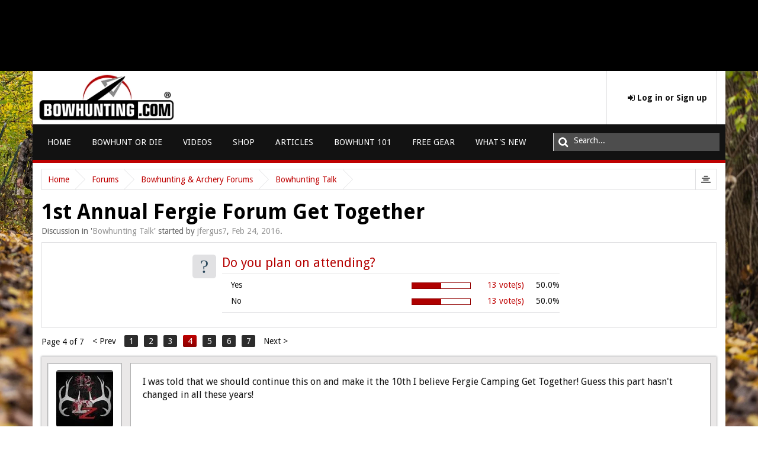

--- FILE ---
content_type: text/html; charset=UTF-8
request_url: https://forums.bowhunting.com/threads/1st-annual-fergie-forum-get-together.78890/page-4
body_size: 17102
content:
<!DOCTYPE html>
<html id="XenForo" lang="en-US" dir="LTR" class="Public NoJs LoggedOut NoSidebar  Responsive" xmlns:fb="http://www.facebook.com/2008/fbml">
<head>
	
		<meta charset="utf-8" />
		<meta http-equiv="X-UA-Compatible" content="IE=Edge,chrome=1" />
		
			<meta name="viewport" content="width=device-width, initial-scale=1" />
		
		
			<base href="https://forums.bowhunting.com/" />
			<script>
                    var _b = document.getElementsByTagName('base')[0], _bH = "https://forums.bowhunting.com/";
                    if (_b && _b.href != _bH) _b.href = _bH;
			</script>
		

		<title>1st Annual Fergie Forum Get Together | Page 4 | Bowhunting.com Forums</title>

		<noscript><style>.JsOnly, .jsOnly { display: none !important; }</style></noscript>
		<link rel="stylesheet" href="css.php?css=xenforo,form,public&amp;style=5&amp;dir=LTR&amp;d=1767875553" />
		<link rel="stylesheet" href="css.php?css=bb_code,facebook,login_bar,message,message_user_info,polls,share_page,thread_view&amp;style=5&amp;dir=LTR&amp;d=1767875553" />

		

		<script type="text/javascript">

					
						(function(i,s,o,g,r,a,m){i['GoogleAnalyticsObject']=r;i[r]=i[r]||function(){
						(i[r].q=i[r].q||[]).push(arguments)},i[r].l=1*new Date();a=s.createElement(o),
						m=s.getElementsByTagName(o)[0];a.async=1;a.src=g;m.parentNode.insertBefore(a,m)
						})(window,document,'script','//www.google-analytics.com/analytics.js','ga');

						ga('create', 'UA-4786731-30', {'userId': '1'});

						ga('require', 'displayfeatures');

						ga('require', 'linkid', 'linkid.js');

						ga('set', 'anonymizeIp', false);

						ga('send', 'pageview');
					
					</script>
					<script>
    (function(d){
      var s = d.createElement("script");
      /* uncomment the following line to override default position*/
      /* s.setAttribute("data-position", 3);*/
      /* uncomment the following line to override default size (values: small, large)*/
      /* s.setAttribute("data-size", "small");*/
      /* uncomment the following line to override default language (e.g., fr, de, es, he, nl, etc.)*/
      /* s.setAttribute("data-language", "language");*/
      /* uncomment the following line to override color set via widget (e.g., #053f67)*/
      /* s.setAttribute("data-color", "#BE0000");*/
      /* uncomment the following line to override type set via widget (1=person, 2=chair, 3=eye, 4=text)*/
      /* s.setAttribute("data-type", "1");*/
      /* s.setAttribute("data-statement_text:", "Our Accessibility Statement");*/
      /* s.setAttribute("data-statement_url", "http://www.example.com/accessibility")";*/
      /* uncomment the following line to override support on mobile devices*/
      /* s.setAttribute("data-mobile", true);*/
      /* uncomment the following line to set custom trigger action for accessibility menu*/
      /* s.setAttribute("data-trigger", "triggerId")*/
      s.setAttribute("data-account", "kBR8F9deym");
      s.setAttribute("src", "https://cdn.userway.org/widget.js");
      (d.body || d.head).appendChild(s);
    })(document)
    </script>
    <noscript>Please ensure Javascript is enabled for purposes of <a href="https://userway.org">website accessibility</a></noscript>
  
					<!-- Google tag (gtag.js) -->
<script async src="https://www.googletagmanager.com/gtag/js?id=G-C8WDN783YT"></script>
<script>
  window.dataLayer = window.dataLayer || [];
  function gtag(){dataLayer.push(arguments);}
  gtag('js', new Date());

  gtag('config', 'G-C8WDN783YT');
</script>			
			<script src="js/jquery/jquery-1.11.0.min.js"></script>	
		
	<script src="js/xenforo/xenforo.js?_v=e8a6cbb1"></script>
	<script src="js/brivium/stylium/jquery.cookie.js?_v=e8a6cbb1"></script>
	<script src="js/brivium/stylium/stylium.js?_v=e8a6cbb1"></script>
	<script src="js/xenforo/discussion.js?_v=e8a6cbb1"></script>
	<script src="js/brivium/Dislike/brivium_dislike.js?_v=e8a6cbb1"></script>


		<link rel="apple-touch-icon" href="https://forums.bowhunting.com/styles/brivium/stylium/strontium/xenforo/logo.og.png" />
		<link rel="alternate" type="application/rss+xml" title="RSS feed for Bowhunting.com Forums" href="forums/-/index.rss" />
		
		<link rel="prev" href="threads/1st-annual-fergie-forum-get-together.78890/page-3" /><link rel="next" href="threads/1st-annual-fergie-forum-get-together.78890/page-5" />
	<link rel="canonical" href="https://forums.bowhunting.com/threads/1st-annual-fergie-forum-get-together.78890/page-4" />
	<meta name="description" content="I was told that we should continue this on and make it the 10th I believe Fergie Camping Get Together!  Guess this part hasn't changed in all these years!" />	<meta property="og:site_name" content="Bowhunting.com Forums" />
	<meta property="og:image" content="https://forums.bowhunting.com/data/avatars/m/0/32.jpg?1503549327" />
	<meta property="og:image" content="https://forums.bowhunting.com/styles/brivium/stylium/strontium/xenforo/logo.og.png" />
	<meta property="og:type" content="article" />
	<meta property="og:url" content="https://forums.bowhunting.com/threads/1st-annual-fergie-forum-get-together.78890/" />
	<meta property="og:title" content="1st Annual Fergie Forum Get Together" />
	<meta property="og:description" content="I was told that we should continue this on and make it the 10th I believe Fergie Camping Get Together!  Guess this part hasn't changed in all these years!" />
	
	<meta property="fb:app_id" content="193465380678715" />
	
		<link rel="shortcut icon" type="image/x-icon" href="/styles/bowhunting/favicon.ico">
	
        <!-- App Indexing for Google Search -->
        <link href="android-app://com.quoord.tapatalkpro.activity/tapatalk/forums.bowhunting.com?location=topic&tid=78890&page=4&perpage=20&channel=google-indexing" rel="alternate" />
        <link href="ios-app://307880732/tapatalk/forums.bowhunting.com?location=topic&tid=78890&page=4&perpage=20&channel=google-indexing" rel="alternate" />
        <link href="//maxcdn.bootstrapcdn.com/font-awesome/4.2.0/css/font-awesome.min.css" rel="stylesheet">
<!--[if IE 7]>
	<link rel="stylesheet" href="js/brivium/stylium/1000000/css/fa.4.2.0.ie7.min.css">
<![endif]-->

<link rel="stylesheet" href="css.php?css=stylium,stylium_modified_css,stylium_extra_css&amp;style=5&amp;dir=LTR&amp;d=1767875553" />


	<link href='//fonts.googleapis.com/css?family=Droid Sans:400,400italic,300,300italic,700italic,700&subset=latin,greek,vietnamese' id='styliumLoadedFont' rel='stylesheet' type='text/css'>




<style type="text/css">
		
		body, #styliumSetting .styliumBodyBackgroundColor{
			background-color: rgb(230, 230, 230);
		}
		
		body, .messageText, select, input, button, textarea, button, .redactor_box, .event .content .snippet, .sectionFooter{
			font-family: Droid Sans, arial,helvetica,clean,sans-serif;
		}
		
		body{
			background-image: url();
			-webkit-background-size: ;
			-moz-background-size: ;
			-o-background-size: ;
			background-size: ;
			background-position: 0px 0px;
			background-repeat: repeat;
		}
		
		.titleBar h1, .node .nodeLastPost .lastThreadTitle a, .profilePostListItem .poster a.username, .privateControls .item.control{
			color: rgb(190, 0, 0);
		}
		
		#styliumSetting .styliumPrimaryColor, .breadBoxTop, #header, .styliumSidebarToggle .styliumIcon:hover,.PageNav a.currentPage, .PageNav a:hover, footer, .discussionList .sectionHeaders, .sidebar .section .primaryContent h3, .sidebar .section .secondaryContent h3, .sidebar .profilePage .mast .section.infoBlock h3, .resourceListSidebar > .secondaryContent > h3, .container .xengallerySideBar .section h3, .heading, .xenForm .formHeader, a.callToAction span, #content .container .xengallerySideBar .section h3, .tabs li.active a, .tabs.noLinks li.active, .nodeList .categoryStrip, .node .subForumList li .nodeTitle a:hover, .attachment .boxModelFixer, .chooserColumns .icon, .xenOverlay .formOverlay .heading, .button.primary, .sidebar .visitorPanel .secondaryContent, .xenOverlay.memberCard .userInfo .boxUp, .breadcrumb .jumpMenuTrigger:hover, .profilePage .tabs.mainTabs li.active a,.profilePage .subHeading, .profilePage .mast .section.infoBlock h3,  .styliumBoxedCover #navigation.styliumStickyTop .styliumStickyWrapper, .navigationSideBar .subHeading{
			background-color: rgb(190, 0, 0);
		}
		
		.styliumSidebarToggle .styliumIcon:hover, a.callToAction{
			border-color: rgb(190, 0, 0);
		}
		
		#styliumSetting .styliumSecondaryColor, .PageNav a{
			background-color: rgb(44, 44, 44);
		}
		
		.discussionListItem .lastPostInfo .username, .node .nodeLastPost .lastThreadMeta .username, .node .subForumList li .nodeTitle a, .messageUserBlock a.username, .LikeText .username, .pollBlock .question .questionText, .publicControls .item.control, .blockLinksList a:hover, .blockLinksList a:focus, .blockLinksList li.kbSelect a, .blockLinksList label:hover, .blockLinksList label:focus, .blockLinksList li.kbSelect label{
			color: rgb(146, 0, 1);
		}
		
		#styliumSetting .styliumTertiaryColor, .attachment .thumbnail , .pollResult .bar, .node .subForumList li .nodeTitle a:before, #VisitorExtraMenu_ConversationsCounter{
			background-color: rgb(146, 0, 1);
		}
		
		.pollResult .barContainer{
			border-color: rgb(146, 0, 1);
		}
		
</style>
<div id="div-gpt-ad-1364219999888-0" class="ad-before-header">
        <script>
            jQuery(function(){
                googletag.cmd.push(function() {
                    googletag.display('div-gpt-ad-1364219999888-0');
                });
            });
        </script>
    </div>
	
	<style id="" media="all">/* latin */
@font-face {
  font-family: 'Droid Sans';
  font-style: normal;
  font-weight: 400;
  font-display: swap;
  src: url(/fonts.gstatic.com/s/droidsans/v19/SlGVmQWMvZQIdix7AFxXkHNSbRYXags.woff2) format('woff2');
  unicode-range: U+0000-00FF, U+0131, U+0152-0153, U+02BB-02BC, U+02C6, U+02DA, U+02DC, U+0304, U+0308, U+0329, U+2000-206F, U+20AC, U+2122, U+2191, U+2193, U+2212, U+2215, U+FEFF, U+FFFD;
}
</style>
	<script src="/js/rhino/banners.js?v=1.2"></script>
</head>

<body class="node11 node3 SelectQuotable styliumBoxed">


	
	<div id="StyliumWrapper">

		
			

<div id="loginBar">
	<div class="pageWidth">
		<div class="pageContent">	
			
			<span class="helper"></span>

			
		</div>
	</div>
</div>
		

		<div id="headerMover">
			<div id="headerProxy"></div>

			<div id="content" class="thread_view">
				<div class="breadBoxTop ">
					<div class="pageWidth">
						<div class="pageContent">
							
							

<nav>

	
	
	
		
			
				
			
		
			
				
			
		
	

	<fieldset class="breadcrumb">
		<a href="misc/quick-navigation-menu?selected=node-11" class="OverlayTrigger jumpMenuTrigger" data-cacheOverlay="true" title="Open quick navigation"><!--Jump to...--></a>
			
		<div class="boardTitle"><strong>Bowhunting.com Forums</strong></div>
		
		<span class="crumbs">
			
				<span class="crust homeCrumb" itemscope="itemscope" itemtype="http://data-vocabulary.org/Breadcrumb">
					<a href="https://forums.bowhunting.com" class="crumb" rel="up" itemprop="url"><span itemprop="title">Home</span></a>
					<span class="arrow"><span></span></span>
				</span>
			
			
			
				<span class="crust selectedTabCrumb" itemscope="itemscope" itemtype="http://data-vocabulary.org/Breadcrumb">
					<a href="https://forums.bowhunting.com/" class="crumb" rel="up" itemprop="url"><span itemprop="title">Forums</span></a>
					<span class="arrow"><span>&gt;</span></span>
				</span>
			
			
			
				
					<span class="crust" itemscope="itemscope" itemtype="http://data-vocabulary.org/Breadcrumb">
						<a href="https://forums.bowhunting.com/#bowhunting-archery-forums.3" class="crumb" rel="up" itemprop="url"><span itemprop="title">Bowhunting &amp; Archery Forums</span></a>
						<span class="arrow"><span>&gt;</span></span>
					</span>
				
					<span class="crust" itemscope="itemscope" itemtype="http://data-vocabulary.org/Breadcrumb">
						<a href="https://forums.bowhunting.com/forums/bowhunting-talk.11/" class="crumb" rel="up" itemprop="url"><span itemprop="title">Bowhunting Talk</span></a>
						<span class="arrow"><span>&gt;</span></span>
					</span>
				
			
		</span>
	</fieldset>
</nav>
						</div>
					</div>
				</div>
				<div class="pageWidth">
					<div class="pageContent">
						<!-- main content area -->

						

						

						

						
						

						<!---->

						<!--[if lt IE 8]>
						<p class="importantMessage">You are using an out of date browser. It  may not display this or other websites correctly.<br />You should upgrade or use an <a href="https://www.google.com/chrome/browser/" target="_blank">alternative browser</a>.</p>
						<![endif]-->

						
							



						

						
							
								<!-- h1 title, description -->
								<div class="titleBar">
									
									<h1>1st Annual Fergie Forum Get Together</h1>

									<p id="pageDescription" class="muted ">
	Discussion in '<a href="forums/bowhunting-talk.11/">Bowhunting Talk</a>' started by <a href="members/jfergus7.32/" class="username" dir="auto">jfergus7</a>, <a href="threads/1st-annual-fergie-forum-get-together.78890/"><span class="DateTime" title="Feb 24, 2016 at 2:02 PM">Feb 24, 2016</span></a>.
</p>
								</div>
							
						

						<!---->

						<!-- main template -->
						






















	


<div class="NoAutoHeader PollContainer">
	<form action="threads/1st-annual-fergie-forum-get-together.78890/poll/vote" method="post"
	class="sectionMain pollBlock AutoValidator PollVoteForm" data-max-votes="1">
	
		<div class="secondaryContent">	
			<div class="pollContent">
				<div class="questionMark">?</div>
			
				<div class="question">
					<h2 class="questionText">Do you plan on attending?</h2>
					
					
					
				</div>
					
				
			
				

<div class="overlayScroll pollResultsOverlay">

	<ol class="pollResults ">
	
		<li class="pollResult ">
			
				<div class="votedIconCell"></div>
			
			<h3 class="optionText" >
				Yes
			</h3>
			
				<div class="barCell">
					<span class="barContainer">
						<span class="bar" style="width: 50%"></span>
					</span>
				</div>
				<div class="count">
					
						<a href="threads/1st-annual-fergie-forum-get-together.78890/poll/results?poll_response_id=1183" class="concealed OverlayTrigger">13 vote(s)</a>
					
				</div>
				<div class="percentage">
					
						50.0%
					
				</div>
			
		</li>
	
		<li class="pollResult ">
			
				<div class="votedIconCell"></div>
			
			<h3 class="optionText" >
				No
			</h3>
			
				<div class="barCell">
					<span class="barContainer">
						<span class="bar" style="width: 50%"></span>
					</span>
				</div>
				<div class="count">
					
						<a href="threads/1st-annual-fergie-forum-get-together.78890/poll/results?poll_response_id=1184" class="concealed OverlayTrigger">13 vote(s)</a>
					
				</div>
				<div class="percentage">
					
						50.0%
					
				</div>
			
		</li>
	
	</ol>
	
	<div class="buttons">
		
		
		
	</div>
</div>
			
		
			</div>
		</div>
	
		<input type="hidden" name="_xfToken" value="" />
	</form>
</div>






	




<div class="pageNavLinkGroup">
	<div class="linkGroup SelectionCountContainer">
		
		
	</div>

	


<div class="PageNav"
	data-page="4"
	data-range="2"
	data-start="2"
	data-end="6"
	data-last="7"
	data-sentinel="{{sentinel}}"
	data-baseurl="threads/1st-annual-fergie-forum-get-together.78890/page-{{sentinel}}">
	
	<span class="pageNavHeader">Page 4 of 7</span>
	
	<nav>
		
			<a href="threads/1st-annual-fergie-forum-get-together.78890/page-3" class="text">&lt; Prev</a>
			
		
		
		<a href="threads/1st-annual-fergie-forum-get-together.78890/" class="" rel="start">1</a>
		
		
		
		
			<a href="threads/1st-annual-fergie-forum-get-together.78890/page-2" class="">2</a>
		
			<a href="threads/1st-annual-fergie-forum-get-together.78890/page-3" class="">3</a>
		
			<a href="threads/1st-annual-fergie-forum-get-together.78890/page-4" class="currentPage ">4</a>
		
			<a href="threads/1st-annual-fergie-forum-get-together.78890/page-5" class="">5</a>
		
			<a href="threads/1st-annual-fergie-forum-get-together.78890/page-6" class="">6</a>
		
		
		
		
		<a href="threads/1st-annual-fergie-forum-get-together.78890/page-7" class="">7</a>
		
		
			<a href="threads/1st-annual-fergie-forum-get-together.78890/page-5" class="text">Next &gt;</a>
			
		
	</nav>	
	
	
</div>

</div>





<form action="inline-mod/post/switch" method="post"
	class="InlineModForm section"
	data-cookieName="posts"
	data-controls="#InlineModControls"
	data-imodOptions="#ModerationSelect option">

	<ol class="messageList" id="messageList">
		
			
	


<li id="post-1213175" class="message   " data-author="jfergus7">

    

<div class="messageUserInfo" itemscope="itemscope" itemtype="http://data-vocabulary.org/Person">	
<div class="messageUserBlock ">
	
		<div class="avatarHolder">
			<span class="helper"></span>
			<a href="members/jfergus7.32/" class="avatar Av32m" data-avatarhtml="true"><img src="data/avatars/m/0/32.jpg?1503549327" width="96" height="96" alt="jfergus7" /></a>
			
			<!-- slot: message_user_info_avatar -->
		</div>
	


	
		<h3 class="userText">
			<a href="members/jfergus7.32/" class="username" dir="auto" itemprop="name">jfergus7</a>
			<em class="userTitle" itemprop="title">Legendary Woodsman</em>
			<!-- slot: message_user_info_text -->
		</h3>
	
		
	
		<div class="extraUserInfo">
			
			
				
					<dl class="pairsJustified">
						<dt>Joined:</dt>
						<dd>Jul 25, 2008</dd>
					</dl>
				
				
				
					<dl class="pairsJustified">
						<dt>Posts:</dt>
						<dd><a href="search/member?user_id=32" class="concealed" rel="nofollow">13,163</a></dd>
					</dl>
				
				
				
					<dl class="pairsJustified">
						<dt>Likes Received:</dt>
						<dd>38</dd>
					</dl>
				

	<dl class="pairsJustified">
		<dt>Dislikes Received:</dt>
		<dd>0</dd>
	</dl>

				
				
			
				
				
				
				
				
					<dl class="pairsJustified">
						<dt>Location:</dt>
						<dd><a href="misc/location-info?location=Bristol%2C+WI%2FBuffalo+Grove%2C+IL" target="_blank" rel="nofollow" itemprop="address" class="concealed">Bristol, WI/Buffalo Grove, IL</a></dd>
					</dl>
				
			
				
							
						
			
			
			
				
					
				
					
				
					
				
					
				
					
				
					
				
				
			
			
			
		</div>
	
		


	<span class="arrow"><span></span></span>
</div>
</div>

    <div class="messageInfo primaryContent">
        

        

        
            <div class="messageContent">
                <article>
                    <blockquote class="messageText SelectQuoteContainer ugc baseHtml">
                        
                        
                                I was told that we should continue this on and make it the 10th I believe Fergie Camping Get Together!  Guess this part hasn&#039;t changed in all these years!
                        

                        <div class="messageTextEndMarker">&nbsp;</div>
                    </blockquote>
                </article>

                
            </div>
        

        

        

        
				
		<div class="messageMeta ToggleTriggerAnchor">
			
			<div class="privateControls">
				
				<span class="item muted">
					<span class="authorEnd"><a href="members/jfergus7.32/" class="username author" dir="auto">jfergus7</a>,</span>
					<a href="threads/1st-annual-fergie-forum-get-together.78890/page-4#post-1213175" title="Permalink" class="datePermalink"><span class="DateTime" title="Mar 1, 2016 at 11:58 AM">Mar 1, 2016</span></a>
				</span>
				
				
				
				
				
				
				
				
				
				
				
			</div>
			
			<div class="publicControls">
				<a href="threads/1st-annual-fergie-forum-get-together.78890/page-4#post-1213175" title="Permalink" class="item muted postNumber hashPermalink OverlayTrigger" data-href="posts/1213175/permalink">#61</a>
				
				


				
				
			</div>
		</div>
	

        <div id="likes-post-1213175"></div>
<div id="dislikes-post-1213175">
        
</div>
    </div>

    

    


</li>
 
                            <li>
                                <div id="div-gpt-ad-1364219244105-1" class="ad-above-content">
    <script>
        googletag.cmd.push(function() {
            googletag.display('div-gpt-ad-1364219244105-1');
        });
    </script>
</div>
                            
                            </li>
                        
			
		
			
	


<li id="post-1213188" class="message   " data-author="Daryl Bell">

    

<div class="messageUserInfo" itemscope="itemscope" itemtype="http://data-vocabulary.org/Person">	
<div class="messageUserBlock ">
	
		<div class="avatarHolder">
			<span class="helper"></span>
			<a href="members/daryl-bell.24275/" class="avatar Av24275m" data-avatarhtml="true"><img src="data/avatars/m/24/24275.jpg?1489492684" width="96" height="96" alt="Daryl Bell" /></a>
			
			<!-- slot: message_user_info_avatar -->
		</div>
	


	
		<h3 class="userText">
			<a href="members/daryl-bell.24275/" class="username" dir="auto" itemprop="name">Daryl Bell</a>
			<em class="userTitle" itemprop="title">Die Hard Bowhunter</em>
			<!-- slot: message_user_info_text -->
		</h3>
	
		
	
		<div class="extraUserInfo">
			
			
				
					<dl class="pairsJustified">
						<dt>Joined:</dt>
						<dd>Sep 3, 2014</dd>
					</dl>
				
				
				
					<dl class="pairsJustified">
						<dt>Posts:</dt>
						<dd><a href="search/member?user_id=24275" class="concealed" rel="nofollow">1,126</a></dd>
					</dl>
				
				
				
					<dl class="pairsJustified">
						<dt>Likes Received:</dt>
						<dd>7</dd>
					</dl>
				

	<dl class="pairsJustified">
		<dt>Dislikes Received:</dt>
		<dd>0</dd>
	</dl>

				
				
			
				
				
				
				
				
					<dl class="pairsJustified">
						<dt>Location:</dt>
						<dd><a href="misc/location-info?location=Alabama" target="_blank" rel="nofollow" itemprop="address" class="concealed">Alabama</a></dd>
					</dl>
				
			
				
							
						
			
			
			
				
					
				
					
				
					
				
					
				
					
				
					
				
				
			
			
			
		</div>
	
		


	<span class="arrow"><span></span></span>
</div>
</div>

    <div class="messageInfo primaryContent">
        

        

        
            <div class="messageContent">
                <article>
                    <blockquote class="messageText SelectQuoteContainer ugc baseHtml">
                        
                        
                                Great! I will let her know. No matter what, I will definitely be coming by to meet you, and everyone else.
                        

                        <div class="messageTextEndMarker">&nbsp;</div>
                    </blockquote>
                </article>

                
            </div>
        

        

        

        
				
		<div class="messageMeta ToggleTriggerAnchor">
			
			<div class="privateControls">
				
				<span class="item muted">
					<span class="authorEnd"><a href="members/daryl-bell.24275/" class="username author" dir="auto">Daryl Bell</a>,</span>
					<a href="threads/1st-annual-fergie-forum-get-together.78890/page-4#post-1213188" title="Permalink" class="datePermalink"><span class="DateTime" title="Mar 1, 2016 at 12:30 PM">Mar 1, 2016</span></a>
				</span>
				
				
				
				
				
				
				
				
				
				
				
			</div>
			
			<div class="publicControls">
				<a href="threads/1st-annual-fergie-forum-get-together.78890/page-4#post-1213188" title="Permalink" class="item muted postNumber hashPermalink OverlayTrigger" data-href="posts/1213188/permalink">#62</a>
				
				


				
				
			</div>
		</div>
	

        <div id="likes-post-1213188"></div>
<div id="dislikes-post-1213188">
        
</div>
    </div>

    

    


</li>
 
			
		
			
	


<li id="post-1213239" class="message   " data-author="jfergus7">

    

<div class="messageUserInfo" itemscope="itemscope" itemtype="http://data-vocabulary.org/Person">	
<div class="messageUserBlock ">
	
		<div class="avatarHolder">
			<span class="helper"></span>
			<a href="members/jfergus7.32/" class="avatar Av32m" data-avatarhtml="true"><img src="data/avatars/m/0/32.jpg?1503549327" width="96" height="96" alt="jfergus7" /></a>
			
			<!-- slot: message_user_info_avatar -->
		</div>
	


	
		<h3 class="userText">
			<a href="members/jfergus7.32/" class="username" dir="auto" itemprop="name">jfergus7</a>
			<em class="userTitle" itemprop="title">Legendary Woodsman</em>
			<!-- slot: message_user_info_text -->
		</h3>
	
		
	
		<div class="extraUserInfo">
			
			
				
					<dl class="pairsJustified">
						<dt>Joined:</dt>
						<dd>Jul 25, 2008</dd>
					</dl>
				
				
				
					<dl class="pairsJustified">
						<dt>Posts:</dt>
						<dd><a href="search/member?user_id=32" class="concealed" rel="nofollow">13,163</a></dd>
					</dl>
				
				
				
					<dl class="pairsJustified">
						<dt>Likes Received:</dt>
						<dd>38</dd>
					</dl>
				

	<dl class="pairsJustified">
		<dt>Dislikes Received:</dt>
		<dd>0</dd>
	</dl>

				
				
			
				
				
				
				
				
					<dl class="pairsJustified">
						<dt>Location:</dt>
						<dd><a href="misc/location-info?location=Bristol%2C+WI%2FBuffalo+Grove%2C+IL" target="_blank" rel="nofollow" itemprop="address" class="concealed">Bristol, WI/Buffalo Grove, IL</a></dd>
					</dl>
				
			
				
							
						
			
			
			
				
					
				
					
				
					
				
					
				
					
				
					
				
				
			
			
			
		</div>
	
		


	<span class="arrow"><span></span></span>
</div>
</div>

    <div class="messageInfo primaryContent">
        

        

        
            <div class="messageContent">
                <article>
                    <blockquote class="messageText SelectQuoteContainer ugc baseHtml">
                        
                        
                                <div class="bbCodeBlock bbCodeQuote" data-author="Daryl Bell">
	<aside>
		
			<div class="attribution type">Daryl Bell said:
				
					<a href="goto/post?id=1213188#post-1213188" class="AttributionLink">&uarr;</a>
				
			</div>
		
		<blockquote class="quoteContainer"><div class="quote">Great! I will let her know. No matter what, I will definitely be coming by to meet you, and everyone else.</div><div class="quoteExpand">Click to expand...</div></blockquote>
	</aside>
</div>Sounds good!
                        

                        <div class="messageTextEndMarker">&nbsp;</div>
                    </blockquote>
                </article>

                
            </div>
        

        

        

        
				
		<div class="messageMeta ToggleTriggerAnchor">
			
			<div class="privateControls">
				
				<span class="item muted">
					<span class="authorEnd"><a href="members/jfergus7.32/" class="username author" dir="auto">jfergus7</a>,</span>
					<a href="threads/1st-annual-fergie-forum-get-together.78890/page-4#post-1213239" title="Permalink" class="datePermalink"><span class="DateTime" title="Mar 1, 2016 at 5:29 PM">Mar 1, 2016</span></a>
				</span>
				
				
				
				
				
				
				
				
				
				
				
			</div>
			
			<div class="publicControls">
				<a href="threads/1st-annual-fergie-forum-get-together.78890/page-4#post-1213239" title="Permalink" class="item muted postNumber hashPermalink OverlayTrigger" data-href="posts/1213239/permalink">#63</a>
				
				


				
				
			</div>
		</div>
	

        <div id="likes-post-1213239"></div>
<div id="dislikes-post-1213239">
        
</div>
    </div>

    

    


</li>
 
			
		
			
	


<li id="post-1213240" class="message   " data-author="jfergus7">

    

<div class="messageUserInfo" itemscope="itemscope" itemtype="http://data-vocabulary.org/Person">	
<div class="messageUserBlock ">
	
		<div class="avatarHolder">
			<span class="helper"></span>
			<a href="members/jfergus7.32/" class="avatar Av32m" data-avatarhtml="true"><img src="data/avatars/m/0/32.jpg?1503549327" width="96" height="96" alt="jfergus7" /></a>
			
			<!-- slot: message_user_info_avatar -->
		</div>
	


	
		<h3 class="userText">
			<a href="members/jfergus7.32/" class="username" dir="auto" itemprop="name">jfergus7</a>
			<em class="userTitle" itemprop="title">Legendary Woodsman</em>
			<!-- slot: message_user_info_text -->
		</h3>
	
		
	
		<div class="extraUserInfo">
			
			
				
					<dl class="pairsJustified">
						<dt>Joined:</dt>
						<dd>Jul 25, 2008</dd>
					</dl>
				
				
				
					<dl class="pairsJustified">
						<dt>Posts:</dt>
						<dd><a href="search/member?user_id=32" class="concealed" rel="nofollow">13,163</a></dd>
					</dl>
				
				
				
					<dl class="pairsJustified">
						<dt>Likes Received:</dt>
						<dd>38</dd>
					</dl>
				

	<dl class="pairsJustified">
		<dt>Dislikes Received:</dt>
		<dd>0</dd>
	</dl>

				
				
			
				
				
				
				
				
					<dl class="pairsJustified">
						<dt>Location:</dt>
						<dd><a href="misc/location-info?location=Bristol%2C+WI%2FBuffalo+Grove%2C+IL" target="_blank" rel="nofollow" itemprop="address" class="concealed">Bristol, WI/Buffalo Grove, IL</a></dd>
					</dl>
				
			
				
							
						
			
			
			
				
					
				
					
				
					
				
					
				
					
				
					
				
				
			
			
			
		</div>
	
		


	<span class="arrow"><span></span></span>
</div>
</div>

    <div class="messageInfo primaryContent">
        

        

        
            <div class="messageContent">
                <article>
                    <blockquote class="messageText SelectQuoteContainer ugc baseHtml">
                        
                        
                                Looks like we have about a dozen so far who else?
                        

                        <div class="messageTextEndMarker">&nbsp;</div>
                    </blockquote>
                </article>

                
            </div>
        

        

        

        
				
		<div class="messageMeta ToggleTriggerAnchor">
			
			<div class="privateControls">
				
				<span class="item muted">
					<span class="authorEnd"><a href="members/jfergus7.32/" class="username author" dir="auto">jfergus7</a>,</span>
					<a href="threads/1st-annual-fergie-forum-get-together.78890/page-4#post-1213240" title="Permalink" class="datePermalink"><span class="DateTime" title="Mar 1, 2016 at 5:30 PM">Mar 1, 2016</span></a>
				</span>
				
				
				
				
				
				
				
				
				
				
				
			</div>
			
			<div class="publicControls">
				<a href="threads/1st-annual-fergie-forum-get-together.78890/page-4#post-1213240" title="Permalink" class="item muted postNumber hashPermalink OverlayTrigger" data-href="posts/1213240/permalink">#64</a>
				
				


				
				
			</div>
		</div>
	

        <div id="likes-post-1213240"></div>
<div id="dislikes-post-1213240">
        
</div>
    </div>

    

    


</li>
 
			
		
			
	


<li id="post-1213394" class="message   " data-author="BH.COM-CLINTON">

    

<div class="messageUserInfo" itemscope="itemscope" itemtype="http://data-vocabulary.org/Person">	
<div class="messageUserBlock ">
	
		<div class="avatarHolder">
			<span class="helper"></span>
			<a href="members/bh-com-clinton.7749/" class="avatar Av7749m" data-avatarhtml="true"><img src="styles/brivium/stylium/strontium/xenforo/avatars/avatar_m.png" width="96" height="96" alt="BH.COM-CLINTON" /></a>
			
			<!-- slot: message_user_info_avatar -->
		</div>
	


	
		<h3 class="userText">
			<a href="members/bh-com-clinton.7749/" class="username" dir="auto" itemprop="name">BH.COM-CLINTON</a>
			<em class="userTitle" itemprop="title">BHOD Crew</em>
			<!-- slot: message_user_info_text -->
		</h3>
	
		
	
		<div class="extraUserInfo">
			
			
				
					<dl class="pairsJustified">
						<dt>Joined:</dt>
						<dd>Aug 5, 2011</dd>
					</dl>
				
				
				
					<dl class="pairsJustified">
						<dt>Posts:</dt>
						<dd><a href="search/member?user_id=7749" class="concealed" rel="nofollow">462</a></dd>
					</dl>
				
				
				
					<dl class="pairsJustified">
						<dt>Likes Received:</dt>
						<dd>97</dd>
					</dl>
				

	<dl class="pairsJustified">
		<dt>Dislikes Received:</dt>
		<dd>0</dd>
	</dl>

				
				
			
				
				
				
				
				
					<dl class="pairsJustified">
						<dt>Location:</dt>
						<dd><a href="misc/location-info?location=Ipava+Illinois" target="_blank" rel="nofollow" itemprop="address" class="concealed">Ipava Illinois</a></dd>
					</dl>
				
			
				
							
						
			
			
			
				
					
				
					
				
					
				
					
				
					
				
					
				
				
			
			
			
		</div>
	
		


	<span class="arrow"><span></span></span>
</div>
</div>

    <div class="messageInfo primaryContent">
        

        

        
            <div class="messageContent">
                <article>
                    <blockquote class="messageText SelectQuoteContainer ugc baseHtml">
                        
                        
                                Im sure Frank, Tyler and Myself will be camped out in our usual spot in the campground.
                        

                        <div class="messageTextEndMarker">&nbsp;</div>
                    </blockquote>
                </article>

                
            </div>
        

        

        

        
				
		<div class="messageMeta ToggleTriggerAnchor">
			
			<div class="privateControls">
				
				<span class="item muted">
					<span class="authorEnd"><a href="members/bh-com-clinton.7749/" class="username author" dir="auto">BH.COM-CLINTON</a>,</span>
					<a href="threads/1st-annual-fergie-forum-get-together.78890/page-4#post-1213394" title="Permalink" class="datePermalink"><span class="DateTime" title="Mar 2, 2016 at 12:41 PM">Mar 2, 2016</span></a>
				</span>
				
				
				
				
				
				
				
				
				
				
				
			</div>
			
			<div class="publicControls">
				<a href="threads/1st-annual-fergie-forum-get-together.78890/page-4#post-1213394" title="Permalink" class="item muted postNumber hashPermalink OverlayTrigger" data-href="posts/1213394/permalink">#65</a>
				
				


				
				
			</div>
		</div>
	

        <div id="likes-post-1213394"></div>
<div id="dislikes-post-1213394">
        
</div>
    </div>

    

    


</li>
 
			
		
			
	


<li id="post-1213446" class="message   " data-author="SharpEyeSam">

    

<div class="messageUserInfo" itemscope="itemscope" itemtype="http://data-vocabulary.org/Person">	
<div class="messageUserBlock ">
	
		<div class="avatarHolder">
			<span class="helper"></span>
			<a href="members/sharpeyesam.8102/" class="avatar Av8102m" data-avatarhtml="true"><img src="data/avatars/m/8/8102.jpg?1500152366" width="96" height="96" alt="SharpEyeSam" /></a>
			
			<!-- slot: message_user_info_avatar -->
		</div>
	


	
		<h3 class="userText">
			<a href="members/sharpeyesam.8102/" class="username" dir="auto" itemprop="name">SharpEyeSam</a>
			<em class="userTitle" itemprop="title">Legendary Woodsman</em>
			<!-- slot: message_user_info_text -->
		</h3>
	
		
	
		<div class="extraUserInfo">
			
			
				
					<dl class="pairsJustified">
						<dt>Joined:</dt>
						<dd>Aug 25, 2011</dd>
					</dl>
				
				
				
					<dl class="pairsJustified">
						<dt>Posts:</dt>
						<dd><a href="search/member?user_id=8102" class="concealed" rel="nofollow">10,923</a></dd>
					</dl>
				
				
				
					<dl class="pairsJustified">
						<dt>Likes Received:</dt>
						<dd>399</dd>
					</dl>
				

	<dl class="pairsJustified">
		<dt>Dislikes Received:</dt>
		<dd>0</dd>
	</dl>

				
				
			
				
				
				
				
				
					<dl class="pairsJustified">
						<dt>Location:</dt>
						<dd><a href="misc/location-info?location=Raleigh%2C+North+Carolina" target="_blank" rel="nofollow" itemprop="address" class="concealed">Raleigh, North Carolina</a></dd>
					</dl>
				
			
				
							
						
			
			
			
				
					
				
					
				
					
				
					
				
					
				
					
				
				
			
			
			
		</div>
	
		


	<span class="arrow"><span></span></span>
</div>
</div>

    <div class="messageInfo primaryContent">
        

        

        
            <div class="messageContent">
                <article>
                    <blockquote class="messageText SelectQuoteContainer ugc baseHtml">
                        
                        
                                <div class="bbCodeBlock bbCodeQuote" data-author="BH.COM-CLINTON">
	<aside>
		
			<div class="attribution type">BH.COM-CLINTON said:
				
					<a href="goto/post?id=1213394#post-1213394" class="AttributionLink">&uarr;</a>
				
			</div>
		
		<blockquote class="quoteContainer"><div class="quote">Im sure Frank, Tyler and Myself will be camped out in our usual spot in the campground.</div><div class="quoteExpand">Click to expand...</div></blockquote>
	</aside>
</div>You better be! Looking forward to seeing you guys! You guys can Cook Your Butts off!!
                        

                        <div class="messageTextEndMarker">&nbsp;</div>
                    </blockquote>
                </article>

                
            </div>
        

        

        

        
				
		<div class="messageMeta ToggleTriggerAnchor">
			
			<div class="privateControls">
				
				<span class="item muted">
					<span class="authorEnd"><a href="members/sharpeyesam.8102/" class="username author" dir="auto">SharpEyeSam</a>,</span>
					<a href="threads/1st-annual-fergie-forum-get-together.78890/page-4#post-1213446" title="Permalink" class="datePermalink"><span class="DateTime" title="Mar 2, 2016 at 5:07 PM">Mar 2, 2016</span></a>
				</span>
				
				
				
				
				
				
				
				
				
				
				
			</div>
			
			<div class="publicControls">
				<a href="threads/1st-annual-fergie-forum-get-together.78890/page-4#post-1213446" title="Permalink" class="item muted postNumber hashPermalink OverlayTrigger" data-href="posts/1213446/permalink">#66</a>
				
				


				
				
			</div>
		</div>
	

        <div id="likes-post-1213446"></div>
<div id="dislikes-post-1213446">
        
</div>
    </div>

    

    


</li>
 
			
		
			
	


<li id="post-1213508" class="message   " data-author="jfergus7">

    

<div class="messageUserInfo" itemscope="itemscope" itemtype="http://data-vocabulary.org/Person">	
<div class="messageUserBlock ">
	
		<div class="avatarHolder">
			<span class="helper"></span>
			<a href="members/jfergus7.32/" class="avatar Av32m" data-avatarhtml="true"><img src="data/avatars/m/0/32.jpg?1503549327" width="96" height="96" alt="jfergus7" /></a>
			
			<!-- slot: message_user_info_avatar -->
		</div>
	


	
		<h3 class="userText">
			<a href="members/jfergus7.32/" class="username" dir="auto" itemprop="name">jfergus7</a>
			<em class="userTitle" itemprop="title">Legendary Woodsman</em>
			<!-- slot: message_user_info_text -->
		</h3>
	
		
	
		<div class="extraUserInfo">
			
			
				
					<dl class="pairsJustified">
						<dt>Joined:</dt>
						<dd>Jul 25, 2008</dd>
					</dl>
				
				
				
					<dl class="pairsJustified">
						<dt>Posts:</dt>
						<dd><a href="search/member?user_id=32" class="concealed" rel="nofollow">13,163</a></dd>
					</dl>
				
				
				
					<dl class="pairsJustified">
						<dt>Likes Received:</dt>
						<dd>38</dd>
					</dl>
				

	<dl class="pairsJustified">
		<dt>Dislikes Received:</dt>
		<dd>0</dd>
	</dl>

				
				
			
				
				
				
				
				
					<dl class="pairsJustified">
						<dt>Location:</dt>
						<dd><a href="misc/location-info?location=Bristol%2C+WI%2FBuffalo+Grove%2C+IL" target="_blank" rel="nofollow" itemprop="address" class="concealed">Bristol, WI/Buffalo Grove, IL</a></dd>
					</dl>
				
			
				
							
						
			
			
			
				
					
				
					
				
					
				
					
				
					
				
					
				
				
			
			
			
		</div>
	
		


	<span class="arrow"><span></span></span>
</div>
</div>

    <div class="messageInfo primaryContent">
        

        

        
            <div class="messageContent">
                <article>
                    <blockquote class="messageText SelectQuoteContainer ugc baseHtml">
                        
                        
                                Clinton, did you stay way back in the corner last year near the creek or were you in the usual spot that you were for the last few years?  When I talk to them in a few weeks I will be sure to let them know that we will need a few camper sites.
                        

                        <div class="messageTextEndMarker">&nbsp;</div>
                    </blockquote>
                </article>

                
            </div>
        

        

        

        
				
		<div class="messageMeta ToggleTriggerAnchor">
			
			<div class="privateControls">
				
				<span class="item muted">
					<span class="authorEnd"><a href="members/jfergus7.32/" class="username author" dir="auto">jfergus7</a>,</span>
					<a href="threads/1st-annual-fergie-forum-get-together.78890/page-4#post-1213508" title="Permalink" class="datePermalink"><span class="DateTime" title="Mar 2, 2016 at 11:06 PM">Mar 2, 2016</span></a>
				</span>
				
				
				
				
				
				
				
				
				
				
				
			</div>
			
			<div class="publicControls">
				<a href="threads/1st-annual-fergie-forum-get-together.78890/page-4#post-1213508" title="Permalink" class="item muted postNumber hashPermalink OverlayTrigger" data-href="posts/1213508/permalink">#67</a>
				
				


				
				
			</div>
		</div>
	

        <div id="likes-post-1213508"></div>
<div id="dislikes-post-1213508">
        
</div>
    </div>

    

    


</li>
 
			
		
			
	


<li id="post-1213616" class="message   " data-author="BH.COM-CLINTON">

    

<div class="messageUserInfo" itemscope="itemscope" itemtype="http://data-vocabulary.org/Person">	
<div class="messageUserBlock ">
	
		<div class="avatarHolder">
			<span class="helper"></span>
			<a href="members/bh-com-clinton.7749/" class="avatar Av7749m" data-avatarhtml="true"><img src="styles/brivium/stylium/strontium/xenforo/avatars/avatar_m.png" width="96" height="96" alt="BH.COM-CLINTON" /></a>
			
			<!-- slot: message_user_info_avatar -->
		</div>
	


	
		<h3 class="userText">
			<a href="members/bh-com-clinton.7749/" class="username" dir="auto" itemprop="name">BH.COM-CLINTON</a>
			<em class="userTitle" itemprop="title">BHOD Crew</em>
			<!-- slot: message_user_info_text -->
		</h3>
	
		
	
		<div class="extraUserInfo">
			
			
				
					<dl class="pairsJustified">
						<dt>Joined:</dt>
						<dd>Aug 5, 2011</dd>
					</dl>
				
				
				
					<dl class="pairsJustified">
						<dt>Posts:</dt>
						<dd><a href="search/member?user_id=7749" class="concealed" rel="nofollow">462</a></dd>
					</dl>
				
				
				
					<dl class="pairsJustified">
						<dt>Likes Received:</dt>
						<dd>97</dd>
					</dl>
				

	<dl class="pairsJustified">
		<dt>Dislikes Received:</dt>
		<dd>0</dd>
	</dl>

				
				
			
				
				
				
				
				
					<dl class="pairsJustified">
						<dt>Location:</dt>
						<dd><a href="misc/location-info?location=Ipava+Illinois" target="_blank" rel="nofollow" itemprop="address" class="concealed">Ipava Illinois</a></dd>
					</dl>
				
			
				
							
						
			
			
			
				
					
				
					
				
					
				
					
				
					
				
					
				
				
			
			
			
		</div>
	
		


	<span class="arrow"><span></span></span>
</div>
</div>

    <div class="messageInfo primaryContent">
        

        

        
            <div class="messageContent">
                <article>
                    <blockquote class="messageText SelectQuoteContainer ugc baseHtml">
                        
                        
                                I forgot we did get demoted back to the corner last year. I like it better back there far less of a chance that GRAFFs spies will catch me being myself.
                        

                        <div class="messageTextEndMarker">&nbsp;</div>
                    </blockquote>
                </article>

                
            </div>
        

        

        

        
				
		<div class="messageMeta ToggleTriggerAnchor">
			
			<div class="privateControls">
				
				<span class="item muted">
					<span class="authorEnd"><a href="members/bh-com-clinton.7749/" class="username author" dir="auto">BH.COM-CLINTON</a>,</span>
					<a href="threads/1st-annual-fergie-forum-get-together.78890/page-4#post-1213616" title="Permalink" class="datePermalink"><span class="DateTime" title="Mar 3, 2016 at 3:29 PM">Mar 3, 2016</span></a>
				</span>
				
				
				
				
				
				
				
				
				
				
				
			</div>
			
			<div class="publicControls">
				<a href="threads/1st-annual-fergie-forum-get-together.78890/page-4#post-1213616" title="Permalink" class="item muted postNumber hashPermalink OverlayTrigger" data-href="posts/1213616/permalink">#68</a>
				
				


				
				
			</div>
		</div>
	

        <div id="likes-post-1213616"></div>
<div id="dislikes-post-1213616">
        
</div>
    </div>

    

    


</li>
 
			
		
			
	


<li id="post-1214287" class="message   " data-author="Noel8998">

    

<div class="messageUserInfo" itemscope="itemscope" itemtype="http://data-vocabulary.org/Person">	
<div class="messageUserBlock ">
	
		<div class="avatarHolder">
			<span class="helper"></span>
			<a href="members/noel8998.25214/" class="avatar Av25214m" data-avatarhtml="true"><img src="data/avatars/m/25/25214.jpg?1489492687" width="96" height="96" alt="Noel8998" /></a>
			
			<!-- slot: message_user_info_avatar -->
		</div>
	


	
		<h3 class="userText">
			<a href="members/noel8998.25214/" class="username" dir="auto" itemprop="name">Noel8998</a>
			<em class="userTitle" itemprop="title">Weekend Warrior</em>
			<!-- slot: message_user_info_text -->
		</h3>
	
		
	
		<div class="extraUserInfo">
			
			
				
					<dl class="pairsJustified">
						<dt>Joined:</dt>
						<dd>Oct 28, 2014</dd>
					</dl>
				
				
				
					<dl class="pairsJustified">
						<dt>Posts:</dt>
						<dd><a href="search/member?user_id=25214" class="concealed" rel="nofollow">94</a></dd>
					</dl>
				
				
				
					<dl class="pairsJustified">
						<dt>Likes Received:</dt>
						<dd>10</dd>
					</dl>
				

	<dl class="pairsJustified">
		<dt>Dislikes Received:</dt>
		<dd>0</dd>
	</dl>

				
				
			
				
				
				
				
				
					<dl class="pairsJustified">
						<dt>Location:</dt>
						<dd><a href="misc/location-info?location=Buffalo+Grove%2C+IL+%2F+Bristol%2C+WI" target="_blank" rel="nofollow" itemprop="address" class="concealed">Buffalo Grove, IL / Bristol, WI</a></dd>
					</dl>
				
			
				
							
						
			
			
			
				
					
				
					
				
					
				
					
				
					
				
					
				
				
			
			
			
		</div>
	
		


	<span class="arrow"><span></span></span>
</div>
</div>

    <div class="messageInfo primaryContent">
        

        

        
            <div class="messageContent">
                <article>
                    <blockquote class="messageText SelectQuoteContainer ugc baseHtml">
                        
                        
                                I wouldn&#039;t miss it! I had so much fun last year and met so many people.  I can&#039;t wait to meet new people this year and see everyone from last year. <img src="//emoji.tapatalk-cdn.com/emoji4.png" /><img src="//emoji.tapatalk-cdn.com/emoji173.png" />️
                        

                        <div class="messageTextEndMarker">&nbsp;</div>
                    </blockquote>
                </article>

                
            </div>
        

        

        

        
				
		<div class="messageMeta ToggleTriggerAnchor">
			
			<div class="privateControls">
				
				<span class="item muted">
					<span class="authorEnd"><a href="members/noel8998.25214/" class="username author" dir="auto">Noel8998</a>,</span>
					<a href="threads/1st-annual-fergie-forum-get-together.78890/page-4#post-1214287" title="Permalink" class="datePermalink"><span class="DateTime" title="Mar 6, 2016 at 8:42 PM">Mar 6, 2016</span></a>
				</span>
				
				
				
				
				
				
				
				
				
				
				
			</div>
			
			<div class="publicControls">
				<a href="threads/1st-annual-fergie-forum-get-together.78890/page-4#post-1214287" title="Permalink" class="item muted postNumber hashPermalink OverlayTrigger" data-href="posts/1214287/permalink">#69</a>
				
				


				
				
			</div>
		</div>
	

        <div id="likes-post-1214287"></div>
<div id="dislikes-post-1214287">
        
</div>
    </div>

    

    


</li>
 
			
		
			
	


<li id="post-1215356" class="message   " data-author="in da woods">

    

<div class="messageUserInfo" itemscope="itemscope" itemtype="http://data-vocabulary.org/Person">	
<div class="messageUserBlock ">
	
		<div class="avatarHolder">
			<span class="helper"></span>
			<a href="members/in-da-woods.95/" class="avatar Av95m" data-avatarhtml="true"><img src="styles/brivium/stylium/strontium/xenforo/avatars/avatar_m.png" width="96" height="96" alt="in da woods" /></a>
			
			<!-- slot: message_user_info_avatar -->
		</div>
	


	
		<h3 class="userText">
			<a href="members/in-da-woods.95/" class="username" dir="auto" itemprop="name">in da woods</a>
			<em class="userTitle" itemprop="title">Grizzled Veteran</em>
			<!-- slot: message_user_info_text -->
		</h3>
	
		
	
		<div class="extraUserInfo">
			
			
				
					<dl class="pairsJustified">
						<dt>Joined:</dt>
						<dd>Jul 31, 2008</dd>
					</dl>
				
				
				
					<dl class="pairsJustified">
						<dt>Posts:</dt>
						<dd><a href="search/member?user_id=95" class="concealed" rel="nofollow">3,605</a></dd>
					</dl>
				
				
				
					<dl class="pairsJustified">
						<dt>Likes Received:</dt>
						<dd>232</dd>
					</dl>
				

	<dl class="pairsJustified">
		<dt>Dislikes Received:</dt>
		<dd>0</dd>
	</dl>

				
				
			
				
				
				
				
				
					<dl class="pairsJustified">
						<dt>Location:</dt>
						<dd><a href="misc/location-info?location=S.E.+Wisconsin" target="_blank" rel="nofollow" itemprop="address" class="concealed">S.E. Wisconsin</a></dd>
					</dl>
				
			
				
							
						
			
			
			
				
					
				
					
				
					
				
					
				
					
				
					
				
				
			
			
			
		</div>
	
		


	<span class="arrow"><span></span></span>
</div>
</div>

    <div class="messageInfo primaryContent">
        

        

        
            <div class="messageContent">
                <article>
                    <blockquote class="messageText SelectQuoteContainer ugc baseHtml">
                        
                        
                                I hope the weather is dry this year.  Cuz someone with some big fingers shot off  about bringing some lil ol vega, with some big ol ty-yers, and little bitty motor and wants to get schooled in CI!  can&#039;t beat CI there boy!  I&quot;ll be waitin!
                        

                        <div class="messageTextEndMarker">&nbsp;</div>
                    </blockquote>
                </article>

                
            </div>
        

        

        

        
				
		<div class="messageMeta ToggleTriggerAnchor">
			
			<div class="privateControls">
				
				<span class="item muted">
					<span class="authorEnd"><a href="members/in-da-woods.95/" class="username author" dir="auto">in da woods</a>,</span>
					<a href="threads/1st-annual-fergie-forum-get-together.78890/page-4#post-1215356" title="Permalink" class="datePermalink"><span class="DateTime" title="Mar 10, 2016 at 11:59 PM">Mar 10, 2016</span></a>
				</span>
				
				
				
				
				
				
				
				
				
				
				
			</div>
			
			<div class="publicControls">
				<a href="threads/1st-annual-fergie-forum-get-together.78890/page-4#post-1215356" title="Permalink" class="item muted postNumber hashPermalink OverlayTrigger" data-href="posts/1215356/permalink">#70</a>
				
				


				
				
			</div>
		</div>
	

        <div id="likes-post-1215356"></div>
<div id="dislikes-post-1215356">
        
</div>
    </div>

    

    


</li>
 
			
		
			
	


<li id="post-1215357" class="message   " data-author="jfergus7">

    

<div class="messageUserInfo" itemscope="itemscope" itemtype="http://data-vocabulary.org/Person">	
<div class="messageUserBlock ">
	
		<div class="avatarHolder">
			<span class="helper"></span>
			<a href="members/jfergus7.32/" class="avatar Av32m" data-avatarhtml="true"><img src="data/avatars/m/0/32.jpg?1503549327" width="96" height="96" alt="jfergus7" /></a>
			
			<!-- slot: message_user_info_avatar -->
		</div>
	


	
		<h3 class="userText">
			<a href="members/jfergus7.32/" class="username" dir="auto" itemprop="name">jfergus7</a>
			<em class="userTitle" itemprop="title">Legendary Woodsman</em>
			<!-- slot: message_user_info_text -->
		</h3>
	
		
	
		<div class="extraUserInfo">
			
			
				
					<dl class="pairsJustified">
						<dt>Joined:</dt>
						<dd>Jul 25, 2008</dd>
					</dl>
				
				
				
					<dl class="pairsJustified">
						<dt>Posts:</dt>
						<dd><a href="search/member?user_id=32" class="concealed" rel="nofollow">13,163</a></dd>
					</dl>
				
				
				
					<dl class="pairsJustified">
						<dt>Likes Received:</dt>
						<dd>38</dd>
					</dl>
				

	<dl class="pairsJustified">
		<dt>Dislikes Received:</dt>
		<dd>0</dd>
	</dl>

				
				
			
				
				
				
				
				
					<dl class="pairsJustified">
						<dt>Location:</dt>
						<dd><a href="misc/location-info?location=Bristol%2C+WI%2FBuffalo+Grove%2C+IL" target="_blank" rel="nofollow" itemprop="address" class="concealed">Bristol, WI/Buffalo Grove, IL</a></dd>
					</dl>
				
			
				
							
						
			
			
			
				
					
				
					
				
					
				
					
				
					
				
					
				
				
			
			
			
		</div>
	
		


	<span class="arrow"><span></span></span>
</div>
</div>

    <div class="messageInfo primaryContent">
        

        

        
            <div class="messageContent">
                <article>
                    <blockquote class="messageText SelectQuoteContainer ugc baseHtml">
                        
                        
                                <div class="bbCodeBlock bbCodeQuote" data-author="in da woods">
	<aside>
		
			<div class="attribution type">in da woods said:
				
					<a href="goto/post?id=1215356#post-1215356" class="AttributionLink">&uarr;</a>
				
			</div>
		
		<blockquote class="quoteContainer"><div class="quote">I hope the weather is dry this year.  Cuz someone with some big fingers shot off  about bringing some lil ol vega, with some big ol ty-yers, and little bitty motor and wants to get schooled in CI!  can&#039;t beat CI there boy!  I&quot;ll be waitin!</div><div class="quoteExpand">Click to expand...</div></blockquote>
	</aside>
</div>You drunk?
                        

                        <div class="messageTextEndMarker">&nbsp;</div>
                    </blockquote>
                </article>

                
            </div>
        

        

        

        
				
		<div class="messageMeta ToggleTriggerAnchor">
			
			<div class="privateControls">
				
				<span class="item muted">
					<span class="authorEnd"><a href="members/jfergus7.32/" class="username author" dir="auto">jfergus7</a>,</span>
					<a href="threads/1st-annual-fergie-forum-get-together.78890/page-4#post-1215357" title="Permalink" class="datePermalink"><span class="DateTime" title="Mar 11, 2016 at 12:25 AM">Mar 11, 2016</span></a>
				</span>
				
				
				
				
				
				
				
				
				
				
				
			</div>
			
			<div class="publicControls">
				<a href="threads/1st-annual-fergie-forum-get-together.78890/page-4#post-1215357" title="Permalink" class="item muted postNumber hashPermalink OverlayTrigger" data-href="posts/1215357/permalink">#71</a>
				
				


				
				
			</div>
		</div>
	

        <div id="likes-post-1215357"></div>
<div id="dislikes-post-1215357">
        
</div>
    </div>

    

    


</li>
 
			
		
			
	


<li id="post-1215394" class="message   " data-author="SharpEyeSam">

    

<div class="messageUserInfo" itemscope="itemscope" itemtype="http://data-vocabulary.org/Person">	
<div class="messageUserBlock ">
	
		<div class="avatarHolder">
			<span class="helper"></span>
			<a href="members/sharpeyesam.8102/" class="avatar Av8102m" data-avatarhtml="true"><img src="data/avatars/m/8/8102.jpg?1500152366" width="96" height="96" alt="SharpEyeSam" /></a>
			
			<!-- slot: message_user_info_avatar -->
		</div>
	


	
		<h3 class="userText">
			<a href="members/sharpeyesam.8102/" class="username" dir="auto" itemprop="name">SharpEyeSam</a>
			<em class="userTitle" itemprop="title">Legendary Woodsman</em>
			<!-- slot: message_user_info_text -->
		</h3>
	
		
	
		<div class="extraUserInfo">
			
			
				
					<dl class="pairsJustified">
						<dt>Joined:</dt>
						<dd>Aug 25, 2011</dd>
					</dl>
				
				
				
					<dl class="pairsJustified">
						<dt>Posts:</dt>
						<dd><a href="search/member?user_id=8102" class="concealed" rel="nofollow">10,923</a></dd>
					</dl>
				
				
				
					<dl class="pairsJustified">
						<dt>Likes Received:</dt>
						<dd>399</dd>
					</dl>
				

	<dl class="pairsJustified">
		<dt>Dislikes Received:</dt>
		<dd>0</dd>
	</dl>

				
				
			
				
				
				
				
				
					<dl class="pairsJustified">
						<dt>Location:</dt>
						<dd><a href="misc/location-info?location=Raleigh%2C+North+Carolina" target="_blank" rel="nofollow" itemprop="address" class="concealed">Raleigh, North Carolina</a></dd>
					</dl>
				
			
				
							
						
			
			
			
				
					
				
					
				
					
				
					
				
					
				
					
				
				
			
			
			
		</div>
	
		


	<span class="arrow"><span></span></span>
</div>
</div>

    <div class="messageInfo primaryContent">
        

        

        
            <div class="messageContent">
                <article>
                    <blockquote class="messageText SelectQuoteContainer ugc baseHtml">
                        
                        
                                <div class="bbCodeBlock bbCodeQuote" data-author="jfergus7">
	<aside>
		
			<div class="attribution type">jfergus7 said:
				
					<a href="goto/post?id=1215357#post-1215357" class="AttributionLink">&uarr;</a>
				
			</div>
		
		<blockquote class="quoteContainer"><div class="quote">You drunk?</div><div class="quoteExpand">Click to expand...</div></blockquote>
	</aside>
</div>LOL!!
                        

                        <div class="messageTextEndMarker">&nbsp;</div>
                    </blockquote>
                </article>

                
            </div>
        

        

        

        
				
		<div class="messageMeta ToggleTriggerAnchor">
			
			<div class="privateControls">
				
				<span class="item muted">
					<span class="authorEnd"><a href="members/sharpeyesam.8102/" class="username author" dir="auto">SharpEyeSam</a>,</span>
					<a href="threads/1st-annual-fergie-forum-get-together.78890/page-4#post-1215394" title="Permalink" class="datePermalink"><span class="DateTime" title="Mar 11, 2016 at 8:30 AM">Mar 11, 2016</span></a>
				</span>
				
				
				
				
				
				
				
				
				
				
				
			</div>
			
			<div class="publicControls">
				<a href="threads/1st-annual-fergie-forum-get-together.78890/page-4#post-1215394" title="Permalink" class="item muted postNumber hashPermalink OverlayTrigger" data-href="posts/1215394/permalink">#72</a>
				
				


				
				
			</div>
		</div>
	

        <div id="likes-post-1215394"></div>
<div id="dislikes-post-1215394">
        
</div>
    </div>

    

    


</li>
 
			
		
			
	


<li id="post-1215454" class="message   " data-author="Marauder">

    

<div class="messageUserInfo" itemscope="itemscope" itemtype="http://data-vocabulary.org/Person">	
<div class="messageUserBlock ">
	
		<div class="avatarHolder">
			<span class="helper"></span>
			<a href="members/marauder.8181/" class="avatar Av8181m" data-avatarhtml="true"><img src="data/avatars/m/8/8181.jpg?1705934932" width="96" height="96" alt="Marauder" /></a>
			
			<!-- slot: message_user_info_avatar -->
		</div>
	


	
		<h3 class="userText">
			<a href="members/marauder.8181/" class="username" dir="auto" itemprop="name">Marauder</a>
			<em class="userTitle" itemprop="title">Die Hard Bowhunter</em>
			<!-- slot: message_user_info_text -->
		</h3>
	
		
	
		<div class="extraUserInfo">
			
			
				
					<dl class="pairsJustified">
						<dt>Joined:</dt>
						<dd>Aug 29, 2011</dd>
					</dl>
				
				
				
					<dl class="pairsJustified">
						<dt>Posts:</dt>
						<dd><a href="search/member?user_id=8181" class="concealed" rel="nofollow">2,786</a></dd>
					</dl>
				
				
				
					<dl class="pairsJustified">
						<dt>Likes Received:</dt>
						<dd>735</dd>
					</dl>
				

	<dl class="pairsJustified">
		<dt>Dislikes Received:</dt>
		<dd>3</dd>
	</dl>

				
				
			
				
				
				
				
				
					<dl class="pairsJustified">
						<dt>Location:</dt>
						<dd><a href="misc/location-info?location=Wisconsin" target="_blank" rel="nofollow" itemprop="address" class="concealed">Wisconsin</a></dd>
					</dl>
				
			
				
							
						
			
			
			
				
					
				
					
				
					
				
					
				
					
				
					
				
				
			
			
			
		</div>
	
		


	<span class="arrow"><span></span></span>
</div>
</div>

    <div class="messageInfo primaryContent">
        

        

        
            <div class="messageContent">
                <article>
                    <blockquote class="messageText SelectQuoteContainer ugc baseHtml">
                        
                        
                                <div class="bbCodeBlock bbCodeQuote" data-author="jfergus7">
	<aside>
		
			<div class="attribution type">jfergus7 said:
				
					<a href="goto/post?id=1215357#post-1215357" class="AttributionLink">&uarr;</a>
				
			</div>
		
		<blockquote class="quoteContainer"><div class="quote">You drunk?</div><div class="quoteExpand">Click to expand...</div></blockquote>
	</aside>
</div>Hanks had a case of O&#039;Doul&#039;s!
                        

                        <div class="messageTextEndMarker">&nbsp;</div>
                    </blockquote>
                </article>

                
            </div>
        

        

        

        
				
		<div class="messageMeta ToggleTriggerAnchor">
			
			<div class="privateControls">
				
				<span class="item muted">
					<span class="authorEnd"><a href="members/marauder.8181/" class="username author" dir="auto">Marauder</a>,</span>
					<a href="threads/1st-annual-fergie-forum-get-together.78890/page-4#post-1215454" title="Permalink" class="datePermalink"><span class="DateTime" title="Mar 11, 2016 at 1:38 PM">Mar 11, 2016</span></a>
				</span>
				
				
				
				
				
				
				
				
				
				
				
			</div>
			
			<div class="publicControls">
				<a href="threads/1st-annual-fergie-forum-get-together.78890/page-4#post-1215454" title="Permalink" class="item muted postNumber hashPermalink OverlayTrigger" data-href="posts/1215454/permalink">#73</a>
				
				


				
				
			</div>
		</div>
	

        <div id="likes-post-1215454"></div>
<div id="dislikes-post-1215454">
        
</div>
    </div>

    

    


</li>
 
			
		
			
	


<li id="post-1215456" class="message   " data-author="jfergus7">

    

<div class="messageUserInfo" itemscope="itemscope" itemtype="http://data-vocabulary.org/Person">	
<div class="messageUserBlock ">
	
		<div class="avatarHolder">
			<span class="helper"></span>
			<a href="members/jfergus7.32/" class="avatar Av32m" data-avatarhtml="true"><img src="data/avatars/m/0/32.jpg?1503549327" width="96" height="96" alt="jfergus7" /></a>
			
			<!-- slot: message_user_info_avatar -->
		</div>
	


	
		<h3 class="userText">
			<a href="members/jfergus7.32/" class="username" dir="auto" itemprop="name">jfergus7</a>
			<em class="userTitle" itemprop="title">Legendary Woodsman</em>
			<!-- slot: message_user_info_text -->
		</h3>
	
		
	
		<div class="extraUserInfo">
			
			
				
					<dl class="pairsJustified">
						<dt>Joined:</dt>
						<dd>Jul 25, 2008</dd>
					</dl>
				
				
				
					<dl class="pairsJustified">
						<dt>Posts:</dt>
						<dd><a href="search/member?user_id=32" class="concealed" rel="nofollow">13,163</a></dd>
					</dl>
				
				
				
					<dl class="pairsJustified">
						<dt>Likes Received:</dt>
						<dd>38</dd>
					</dl>
				

	<dl class="pairsJustified">
		<dt>Dislikes Received:</dt>
		<dd>0</dd>
	</dl>

				
				
			
				
				
				
				
				
					<dl class="pairsJustified">
						<dt>Location:</dt>
						<dd><a href="misc/location-info?location=Bristol%2C+WI%2FBuffalo+Grove%2C+IL" target="_blank" rel="nofollow" itemprop="address" class="concealed">Bristol, WI/Buffalo Grove, IL</a></dd>
					</dl>
				
			
				
							
						
			
			
			
				
					
				
					
				
					
				
					
				
					
				
					
				
				
			
			
			
		</div>
	
		


	<span class="arrow"><span></span></span>
</div>
</div>

    <div class="messageInfo primaryContent">
        

        

        
            <div class="messageContent">
                <article>
                    <blockquote class="messageText SelectQuoteContainer ugc baseHtml">
                        
                        
                                Wonder how much O&#039;Doul&#039;s he would have to drink to actually get drunk?  We should try to find out this year! Drunk Hank would be pretty funny!
                        

                        <div class="messageTextEndMarker">&nbsp;</div>
                    </blockquote>
                </article>

                
            </div>
        

        

        

        
				
		<div class="messageMeta ToggleTriggerAnchor">
			
			<div class="privateControls">
				
				<span class="item muted">
					<span class="authorEnd"><a href="members/jfergus7.32/" class="username author" dir="auto">jfergus7</a>,</span>
					<a href="threads/1st-annual-fergie-forum-get-together.78890/page-4#post-1215456" title="Permalink" class="datePermalink"><span class="DateTime" title="Mar 11, 2016 at 1:40 PM">Mar 11, 2016</span></a>
				</span>
				
				
				
				
				
				
				
				
				
				
				
			</div>
			
			<div class="publicControls">
				<a href="threads/1st-annual-fergie-forum-get-together.78890/page-4#post-1215456" title="Permalink" class="item muted postNumber hashPermalink OverlayTrigger" data-href="posts/1215456/permalink">#74</a>
				
				


				
				
			</div>
		</div>
	

        <div id="likes-post-1215456"></div>
<div id="dislikes-post-1215456">
        
</div>
    </div>

    

    


</li>
 
			
		
			
	


<li id="post-1215482" class="message   " data-author="SharpEyeSam">

    

<div class="messageUserInfo" itemscope="itemscope" itemtype="http://data-vocabulary.org/Person">	
<div class="messageUserBlock ">
	
		<div class="avatarHolder">
			<span class="helper"></span>
			<a href="members/sharpeyesam.8102/" class="avatar Av8102m" data-avatarhtml="true"><img src="data/avatars/m/8/8102.jpg?1500152366" width="96" height="96" alt="SharpEyeSam" /></a>
			
			<!-- slot: message_user_info_avatar -->
		</div>
	


	
		<h3 class="userText">
			<a href="members/sharpeyesam.8102/" class="username" dir="auto" itemprop="name">SharpEyeSam</a>
			<em class="userTitle" itemprop="title">Legendary Woodsman</em>
			<!-- slot: message_user_info_text -->
		</h3>
	
		
	
		<div class="extraUserInfo">
			
			
				
					<dl class="pairsJustified">
						<dt>Joined:</dt>
						<dd>Aug 25, 2011</dd>
					</dl>
				
				
				
					<dl class="pairsJustified">
						<dt>Posts:</dt>
						<dd><a href="search/member?user_id=8102" class="concealed" rel="nofollow">10,923</a></dd>
					</dl>
				
				
				
					<dl class="pairsJustified">
						<dt>Likes Received:</dt>
						<dd>399</dd>
					</dl>
				

	<dl class="pairsJustified">
		<dt>Dislikes Received:</dt>
		<dd>0</dd>
	</dl>

				
				
			
				
				
				
				
				
					<dl class="pairsJustified">
						<dt>Location:</dt>
						<dd><a href="misc/location-info?location=Raleigh%2C+North+Carolina" target="_blank" rel="nofollow" itemprop="address" class="concealed">Raleigh, North Carolina</a></dd>
					</dl>
				
			
				
							
						
			
			
			
				
					
				
					
				
					
				
					
				
					
				
					
				
				
			
			
			
		</div>
	
		


	<span class="arrow"><span></span></span>
</div>
</div>

    <div class="messageInfo primaryContent">
        

        

        
            <div class="messageContent">
                <article>
                    <blockquote class="messageText SelectQuoteContainer ugc baseHtml">
                        
                        
                                <div class="bbCodeBlock bbCodeQuote" data-author="jfergus7">
	<aside>
		
			<div class="attribution type">jfergus7 said:
				
					<a href="goto/post?id=1215456#post-1215456" class="AttributionLink">&uarr;</a>
				
			</div>
		
		<blockquote class="quoteContainer"><div class="quote">Wonder how much O&#039;Doul&#039;s he would have to drink to actually get drunk?  We should try to find out this year! Drunk Hank would be pretty funny!</div><div class="quoteExpand">Click to expand...</div></blockquote>
	</aside>
</div>Sure would!!
                        

                        <div class="messageTextEndMarker">&nbsp;</div>
                    </blockquote>
                </article>

                
            </div>
        

        

        

        
				
		<div class="messageMeta ToggleTriggerAnchor">
			
			<div class="privateControls">
				
				<span class="item muted">
					<span class="authorEnd"><a href="members/sharpeyesam.8102/" class="username author" dir="auto">SharpEyeSam</a>,</span>
					<a href="threads/1st-annual-fergie-forum-get-together.78890/page-4#post-1215482" title="Permalink" class="datePermalink"><span class="DateTime" title="Mar 11, 2016 at 3:42 PM">Mar 11, 2016</span></a>
				</span>
				
				
				
				
				
				
				
				
				
				
				
			</div>
			
			<div class="publicControls">
				<a href="threads/1st-annual-fergie-forum-get-together.78890/page-4#post-1215482" title="Permalink" class="item muted postNumber hashPermalink OverlayTrigger" data-href="posts/1215482/permalink">#75</a>
				
				


				
				
			</div>
		</div>
	

        <div id="likes-post-1215482"></div>
<div id="dislikes-post-1215482">
        
</div>
    </div>

    

    


</li>
 
			
		
			
	


<li id="post-1215492" class="message   " data-author="jfergus7">

    

<div class="messageUserInfo" itemscope="itemscope" itemtype="http://data-vocabulary.org/Person">	
<div class="messageUserBlock ">
	
		<div class="avatarHolder">
			<span class="helper"></span>
			<a href="members/jfergus7.32/" class="avatar Av32m" data-avatarhtml="true"><img src="data/avatars/m/0/32.jpg?1503549327" width="96" height="96" alt="jfergus7" /></a>
			
			<!-- slot: message_user_info_avatar -->
		</div>
	


	
		<h3 class="userText">
			<a href="members/jfergus7.32/" class="username" dir="auto" itemprop="name">jfergus7</a>
			<em class="userTitle" itemprop="title">Legendary Woodsman</em>
			<!-- slot: message_user_info_text -->
		</h3>
	
		
	
		<div class="extraUserInfo">
			
			
				
					<dl class="pairsJustified">
						<dt>Joined:</dt>
						<dd>Jul 25, 2008</dd>
					</dl>
				
				
				
					<dl class="pairsJustified">
						<dt>Posts:</dt>
						<dd><a href="search/member?user_id=32" class="concealed" rel="nofollow">13,163</a></dd>
					</dl>
				
				
				
					<dl class="pairsJustified">
						<dt>Likes Received:</dt>
						<dd>38</dd>
					</dl>
				

	<dl class="pairsJustified">
		<dt>Dislikes Received:</dt>
		<dd>0</dd>
	</dl>

				
				
			
				
				
				
				
				
					<dl class="pairsJustified">
						<dt>Location:</dt>
						<dd><a href="misc/location-info?location=Bristol%2C+WI%2FBuffalo+Grove%2C+IL" target="_blank" rel="nofollow" itemprop="address" class="concealed">Bristol, WI/Buffalo Grove, IL</a></dd>
					</dl>
				
			
				
							
						
			
			
			
				
					
				
					
				
					
				
					
				
					
				
					
				
				
			
			
			
		</div>
	
		


	<span class="arrow"><span></span></span>
</div>
</div>

    <div class="messageInfo primaryContent">
        

        

        
            <div class="messageContent">
                <article>
                    <blockquote class="messageText SelectQuoteContainer ugc baseHtml">
                        
                        
                                Do they sell near beer by the keg? Maybe everyone kicks in a buck or two and we get him one and we find out!
                        

                        <div class="messageTextEndMarker">&nbsp;</div>
                    </blockquote>
                </article>

                
            </div>
        

        

        

        
				
		<div class="messageMeta ToggleTriggerAnchor">
			
			<div class="privateControls">
				
				<span class="item muted">
					<span class="authorEnd"><a href="members/jfergus7.32/" class="username author" dir="auto">jfergus7</a>,</span>
					<a href="threads/1st-annual-fergie-forum-get-together.78890/page-4#post-1215492" title="Permalink" class="datePermalink"><span class="DateTime" title="Mar 11, 2016 at 5:21 PM">Mar 11, 2016</span></a>
				</span>
				
				
				
				
				
				
				
				
				
				
				
			</div>
			
			<div class="publicControls">
				<a href="threads/1st-annual-fergie-forum-get-together.78890/page-4#post-1215492" title="Permalink" class="item muted postNumber hashPermalink OverlayTrigger" data-href="posts/1215492/permalink">#76</a>
				
				


				
				
			</div>
		</div>
	

        <div id="likes-post-1215492"></div>
<div id="dislikes-post-1215492">
        
</div>
    </div>

    

    


</li>
 
			
		
			
	


<li id="post-1216589" class="message   " data-author="jfergus7">

    

<div class="messageUserInfo" itemscope="itemscope" itemtype="http://data-vocabulary.org/Person">	
<div class="messageUserBlock ">
	
		<div class="avatarHolder">
			<span class="helper"></span>
			<a href="members/jfergus7.32/" class="avatar Av32m" data-avatarhtml="true"><img src="data/avatars/m/0/32.jpg?1503549327" width="96" height="96" alt="jfergus7" /></a>
			
			<!-- slot: message_user_info_avatar -->
		</div>
	


	
		<h3 class="userText">
			<a href="members/jfergus7.32/" class="username" dir="auto" itemprop="name">jfergus7</a>
			<em class="userTitle" itemprop="title">Legendary Woodsman</em>
			<!-- slot: message_user_info_text -->
		</h3>
	
		
	
		<div class="extraUserInfo">
			
			
				
					<dl class="pairsJustified">
						<dt>Joined:</dt>
						<dd>Jul 25, 2008</dd>
					</dl>
				
				
				
					<dl class="pairsJustified">
						<dt>Posts:</dt>
						<dd><a href="search/member?user_id=32" class="concealed" rel="nofollow">13,163</a></dd>
					</dl>
				
				
				
					<dl class="pairsJustified">
						<dt>Likes Received:</dt>
						<dd>38</dd>
					</dl>
				

	<dl class="pairsJustified">
		<dt>Dislikes Received:</dt>
		<dd>0</dd>
	</dl>

				
				
			
				
				
				
				
				
					<dl class="pairsJustified">
						<dt>Location:</dt>
						<dd><a href="misc/location-info?location=Bristol%2C+WI%2FBuffalo+Grove%2C+IL" target="_blank" rel="nofollow" itemprop="address" class="concealed">Bristol, WI/Buffalo Grove, IL</a></dd>
					</dl>
				
			
				
							
						
			
			
			
				
					
				
					
				
					
				
					
				
					
				
					
				
				
			
			
			
		</div>
	
		


	<span class="arrow"><span></span></span>
</div>
</div>

    <div class="messageInfo primaryContent">
        

        

        
            <div class="messageContent">
                <article>
                    <blockquote class="messageText SelectQuoteContainer ugc baseHtml">
                        
                        
                                Alright I put a call into the campground.  Doesn&#039;t sound like they are open for the season yet so not sure when I will hear back from them but shouldn&#039;t be to long now.  Besides Clinton anyone else needing a camper site? And who else is planning on coming?
                        

                        <div class="messageTextEndMarker">&nbsp;</div>
                    </blockquote>
                </article>

                
            </div>
        

        

        

        
				
		<div class="messageMeta ToggleTriggerAnchor">
			
			<div class="privateControls">
				
				<span class="item muted">
					<span class="authorEnd"><a href="members/jfergus7.32/" class="username author" dir="auto">jfergus7</a>,</span>
					<a href="threads/1st-annual-fergie-forum-get-together.78890/page-4#post-1216589" title="Permalink" class="datePermalink"><span class="DateTime" title="Mar 16, 2016 at 11:36 PM">Mar 16, 2016</span></a>
				</span>
				
				
				
				
				
				
				
				
				
				
				
			</div>
			
			<div class="publicControls">
				<a href="threads/1st-annual-fergie-forum-get-together.78890/page-4#post-1216589" title="Permalink" class="item muted postNumber hashPermalink OverlayTrigger" data-href="posts/1216589/permalink">#77</a>
				
				


				
				
			</div>
		</div>
	

        <div id="likes-post-1216589"></div>
<div id="dislikes-post-1216589">
        
</div>
    </div>

    

    


</li>
 
			
		
			
	


<li id="post-1218412" class="message   " data-author="jfergus7">

    

<div class="messageUserInfo" itemscope="itemscope" itemtype="http://data-vocabulary.org/Person">	
<div class="messageUserBlock ">
	
		<div class="avatarHolder">
			<span class="helper"></span>
			<a href="members/jfergus7.32/" class="avatar Av32m" data-avatarhtml="true"><img src="data/avatars/m/0/32.jpg?1503549327" width="96" height="96" alt="jfergus7" /></a>
			
			<!-- slot: message_user_info_avatar -->
		</div>
	


	
		<h3 class="userText">
			<a href="members/jfergus7.32/" class="username" dir="auto" itemprop="name">jfergus7</a>
			<em class="userTitle" itemprop="title">Legendary Woodsman</em>
			<!-- slot: message_user_info_text -->
		</h3>
	
		
	
		<div class="extraUserInfo">
			
			
				
					<dl class="pairsJustified">
						<dt>Joined:</dt>
						<dd>Jul 25, 2008</dd>
					</dl>
				
				
				
					<dl class="pairsJustified">
						<dt>Posts:</dt>
						<dd><a href="search/member?user_id=32" class="concealed" rel="nofollow">13,163</a></dd>
					</dl>
				
				
				
					<dl class="pairsJustified">
						<dt>Likes Received:</dt>
						<dd>38</dd>
					</dl>
				

	<dl class="pairsJustified">
		<dt>Dislikes Received:</dt>
		<dd>0</dd>
	</dl>

				
				
			
				
				
				
				
				
					<dl class="pairsJustified">
						<dt>Location:</dt>
						<dd><a href="misc/location-info?location=Bristol%2C+WI%2FBuffalo+Grove%2C+IL" target="_blank" rel="nofollow" itemprop="address" class="concealed">Bristol, WI/Buffalo Grove, IL</a></dd>
					</dl>
				
			
				
							
						
			
			
			
				
					
				
					
				
					
				
					
				
					
				
					
				
				
			
			
			
		</div>
	
		


	<span class="arrow"><span></span></span>
</div>
</div>

    <div class="messageInfo primaryContent">
        

        

        
            <div class="messageContent">
                <article>
                    <blockquote class="messageText SelectQuoteContainer ugc baseHtml">
                        
                        
                                Alright I need to start getting a more accurate head count so I can work out the details with the campground.  I know a bunch of people that I am sure will be staying at the campground that have yet to post on this thread.  Time to speak up so I can have everything set for everyone!  BH.com pro staff time to speak up since I know you will be in the neighborhood that weekend!<br />
<br />
Fitz or Mod&#039;s can we make this a sticky post for a month or so?
                        

                        <div class="messageTextEndMarker">&nbsp;</div>
                    </blockquote>
                </article>

                
            </div>
        

        

        

        
				
		<div class="messageMeta ToggleTriggerAnchor">
			
			<div class="privateControls">
				
				<span class="item muted">
					<span class="authorEnd"><a href="members/jfergus7.32/" class="username author" dir="auto">jfergus7</a>,</span>
					<a href="threads/1st-annual-fergie-forum-get-together.78890/page-4#post-1218412" title="Permalink" class="datePermalink"><span class="DateTime" title="Mar 25, 2016 at 12:07 AM">Mar 25, 2016</span></a>
				</span>
				
				
				
				
				
				
				
				
				
				
				
			</div>
			
			<div class="publicControls">
				<a href="threads/1st-annual-fergie-forum-get-together.78890/page-4#post-1218412" title="Permalink" class="item muted postNumber hashPermalink OverlayTrigger" data-href="posts/1218412/permalink">#78</a>
				
				


				
				
			</div>
		</div>
	

        <div id="likes-post-1218412"></div>
<div id="dislikes-post-1218412">
        
</div>
    </div>

    

    


</li>
 
			
		
			
	


<li id="post-1218454" class="message   " data-author="Siman/OH">

    

<div class="messageUserInfo" itemscope="itemscope" itemtype="http://data-vocabulary.org/Person">	
<div class="messageUserBlock ">
	
		<div class="avatarHolder">
			<span class="helper"></span>
			<a href="members/siman-oh.273/" class="avatar Av273m" data-avatarhtml="true"><img src="data/avatars/m/0/273.jpg?1575566514" width="96" height="96" alt="Siman/OH" /></a>
			
			<!-- slot: message_user_info_avatar -->
		</div>
	


	
		<h3 class="userText">
			<a href="members/siman-oh.273/" class="username" dir="auto" itemprop="name">Siman/OH</a>
			<em class="userTitle" itemprop="title">Legendary Woodsman</em>
			<!-- slot: message_user_info_text -->
		</h3>
	
		
	
		<div class="extraUserInfo">
			
			
				
					<dl class="pairsJustified">
						<dt>Joined:</dt>
						<dd>Nov 10, 2008</dd>
					</dl>
				
				
				
					<dl class="pairsJustified">
						<dt>Posts:</dt>
						<dd><a href="search/member?user_id=273" class="concealed" rel="nofollow">16,722</a></dd>
					</dl>
				
				
				
					<dl class="pairsJustified">
						<dt>Likes Received:</dt>
						<dd>1,975</dd>
					</dl>
				

	<dl class="pairsJustified">
		<dt>Dislikes Received:</dt>
		<dd>4</dd>
	</dl>

				
				
			
				
				
				
				
				
					<dl class="pairsJustified">
						<dt>Location:</dt>
						<dd><a href="misc/location-info?location=Ohio" target="_blank" rel="nofollow" itemprop="address" class="concealed">Ohio</a></dd>
					</dl>
				
			
				
							
						
			
			
			
				
					
				
					
				
					
				
					
				
					
				
					
				
				
			
			
			
		</div>
	
		


	<span class="arrow"><span></span></span>
</div>
</div>

    <div class="messageInfo primaryContent">
        

        

        
            <div class="messageContent">
                <article>
                    <blockquote class="messageText SelectQuoteContainer ugc baseHtml">
                        
                        
                                Wait....the G2G has been cancelled?<br />
<br />
Tell me more.
                        

                        <div class="messageTextEndMarker">&nbsp;</div>
                    </blockquote>
                </article>

                
            </div>
        

        

        

        
				
		<div class="messageMeta ToggleTriggerAnchor">
			
			<div class="privateControls">
				
				<span class="item muted">
					<span class="authorEnd"><a href="members/siman-oh.273/" class="username author" dir="auto">Siman/OH</a>,</span>
					<a href="threads/1st-annual-fergie-forum-get-together.78890/page-4#post-1218454" title="Permalink" class="datePermalink"><span class="DateTime" title="Mar 25, 2016 at 7:07 AM">Mar 25, 2016</span></a>
				</span>
				
				
				
				
				
				
				
				
				
				
				
			</div>
			
			<div class="publicControls">
				<a href="threads/1st-annual-fergie-forum-get-together.78890/page-4#post-1218454" title="Permalink" class="item muted postNumber hashPermalink OverlayTrigger" data-href="posts/1218454/permalink">#79</a>
				
				


				
				
			</div>
		</div>
	

        <div id="likes-post-1218454"></div>
<div id="dislikes-post-1218454">
        
</div>
    </div>

    

    


</li>
 
			
		
			
	


<li id="post-1218462" class="message   " data-author="SharpEyeSam">

    

<div class="messageUserInfo" itemscope="itemscope" itemtype="http://data-vocabulary.org/Person">	
<div class="messageUserBlock ">
	
		<div class="avatarHolder">
			<span class="helper"></span>
			<a href="members/sharpeyesam.8102/" class="avatar Av8102m" data-avatarhtml="true"><img src="data/avatars/m/8/8102.jpg?1500152366" width="96" height="96" alt="SharpEyeSam" /></a>
			
			<!-- slot: message_user_info_avatar -->
		</div>
	


	
		<h3 class="userText">
			<a href="members/sharpeyesam.8102/" class="username" dir="auto" itemprop="name">SharpEyeSam</a>
			<em class="userTitle" itemprop="title">Legendary Woodsman</em>
			<!-- slot: message_user_info_text -->
		</h3>
	
		
	
		<div class="extraUserInfo">
			
			
				
					<dl class="pairsJustified">
						<dt>Joined:</dt>
						<dd>Aug 25, 2011</dd>
					</dl>
				
				
				
					<dl class="pairsJustified">
						<dt>Posts:</dt>
						<dd><a href="search/member?user_id=8102" class="concealed" rel="nofollow">10,923</a></dd>
					</dl>
				
				
				
					<dl class="pairsJustified">
						<dt>Likes Received:</dt>
						<dd>399</dd>
					</dl>
				

	<dl class="pairsJustified">
		<dt>Dislikes Received:</dt>
		<dd>0</dd>
	</dl>

				
				
			
				
				
				
				
				
					<dl class="pairsJustified">
						<dt>Location:</dt>
						<dd><a href="misc/location-info?location=Raleigh%2C+North+Carolina" target="_blank" rel="nofollow" itemprop="address" class="concealed">Raleigh, North Carolina</a></dd>
					</dl>
				
			
				
							
						
			
			
			
				
					
				
					
				
					
				
					
				
					
				
					
				
				
			
			
			
		</div>
	
		


	<span class="arrow"><span></span></span>
</div>
</div>

    <div class="messageInfo primaryContent">
        

        

        
            <div class="messageContent">
                <article>
                    <blockquote class="messageText SelectQuoteContainer ugc baseHtml">
                        
                        
                                <div class="bbCodeBlock bbCodeQuote" data-author="Siman/OH">
	<aside>
		
			<div class="attribution type">Siman/OH said:
				
					<a href="goto/post?id=1218454#post-1218454" class="AttributionLink">&uarr;</a>
				
			</div>
		
		<blockquote class="quoteContainer"><div class="quote">Wait....the G2G has been cancelled?<br />
<br />
Tell me more.</div><div class="quoteExpand">Click to expand...</div></blockquote>
	</aside>
</div>Yeah man it has been cancelled. Here is the thread where JZ explains it all.<br />
<br />
<a href="https://forums.bowhunting.com/bowhunting-talk/2016-bowhunting-com-g2g-date-78854/" class="internalLink">http://forums.bowhunting.com/bowhunting-talk/2016-bowhunting-com-g2g-date-78854/</a>
                        

                        <div class="messageTextEndMarker">&nbsp;</div>
                    </blockquote>
                </article>

                
            </div>
        

        

        

        
				
		<div class="messageMeta ToggleTriggerAnchor">
			
			<div class="privateControls">
				
				<span class="item muted">
					<span class="authorEnd"><a href="members/sharpeyesam.8102/" class="username author" dir="auto">SharpEyeSam</a>,</span>
					<a href="threads/1st-annual-fergie-forum-get-together.78890/page-4#post-1218462" title="Permalink" class="datePermalink"><span class="DateTime" title="Mar 25, 2016 at 7:17 AM">Mar 25, 2016</span></a>
				</span>
				
				
				
				
				
				
				
				
				
				
				
			</div>
			
			<div class="publicControls">
				<a href="threads/1st-annual-fergie-forum-get-together.78890/page-4#post-1218462" title="Permalink" class="item muted postNumber hashPermalink OverlayTrigger" data-href="posts/1218462/permalink">#80</a>
				
				


				
				
			</div>
		</div>
	

        <div id="likes-post-1218462"></div>
<div id="dislikes-post-1218462">
        
</div>
    </div>

    

    


</li>
 
			
		
		
	</ol>

	

	<input type="hidden" name="_xfToken" value="" />

</form>

	<div class="pageNavLinkGroup">
			
				<div class="linkGroup">
					
						<label for="LoginControl"><a href="login/" class="concealed element">(You must log in or sign up to reply here.)</a></label>
					
				</div>
			
			<div class="linkGroup" style="display: none"><a href="javascript:" class="muted JsOnly DisplayIgnoredContent Tooltip" title="Show hidden content by ">Show Ignored Content</a></div>

			


<div class="PageNav"
	data-page="4"
	data-range="2"
	data-start="2"
	data-end="6"
	data-last="7"
	data-sentinel="{{sentinel}}"
	data-baseurl="threads/1st-annual-fergie-forum-get-together.78890/page-{{sentinel}}">
	
	<span class="pageNavHeader">Page 4 of 7</span>
	
	<nav>
		
			<a href="threads/1st-annual-fergie-forum-get-together.78890/page-3" class="text">&lt; Prev</a>
			
		
		
		<a href="threads/1st-annual-fergie-forum-get-together.78890/" class="" rel="start">1</a>
		
		
		
		
			<a href="threads/1st-annual-fergie-forum-get-together.78890/page-2" class="">2</a>
		
			<a href="threads/1st-annual-fergie-forum-get-together.78890/page-3" class="">3</a>
		
			<a href="threads/1st-annual-fergie-forum-get-together.78890/page-4" class="currentPage ">4</a>
		
			<a href="threads/1st-annual-fergie-forum-get-together.78890/page-5" class="">5</a>
		
			<a href="threads/1st-annual-fergie-forum-get-together.78890/page-6" class="">6</a>
		
		
		
		
		<a href="threads/1st-annual-fergie-forum-get-together.78890/page-7" class="">7</a>
		
		
			<a href="threads/1st-annual-fergie-forum-get-together.78890/page-5" class="text">Next &gt;</a>
			
		
	</nav>	
	
	
</div>

	</div>










	<div class="tagBlock TagContainer">
	Tags:
	
		<ul class="tagList">
		
			<li><a href="tags/campground/" class="tag"><span class="arrow"></span>campground</a></li>
		
			<li><a href="tags/like/" class="tag"><span class="arrow"></span>like</a></li>
		
			<li><a href="tags/some/" class="tag"><span class="arrow"></span>some</a></li>
		
			<li><a href="tags/still/" class="tag"><span class="arrow"></span>still</a></li>
		
			<li><a href="tags/will/" class="tag"><span class="arrow"></span>will</a></li>
		
		</ul>
	
	
</div>



	



	

	<div class="sharePage">
		<h3 class="textHeading larger">Share This Page</h3>
		
			
			
			
			
				<div class="facebookLike shareControl">
					
					<div class="fb-like" data-href="https://forums.bowhunting.com/threads/1st-annual-fergie-forum-get-together.78890/" data-width="400" data-layout="standard" data-action="recommend" data-show-faces="true" data-colorscheme="light"></div>
				</div>
			
			
		
	</div>


						

						
							<!-- login form, to be moved to the upper drop-down -->
							







<form action="login/login" method="post" class="xenForm eAuth" id="login" style="display:none">

	
		<ul id="eAuthUnit">
			
				
        
				
					
					<li><a href="register/facebook?reg=1" class="fbLogin" tabindex="110"><span>Log in with Facebook</span></a></li>
				
				
				
				
				
				
			
		</ul>
	

	<div class="ctrlWrapper">
		<dl class="ctrlUnit">
			<dt><label for="LoginControl">Your name or email address:</label></dt>
			<dd><input type="text" name="login" id="LoginControl" class="textCtrl" tabindex="101" /></dd>
		</dl>
	
	
		<dl class="ctrlUnit">
			<dt>
				<label for="ctrl_password">Do you already have an account?</label>
			</dt>
			<dd>
				<ul>
					<li><label for="ctrl_not_registered"><input type="radio" name="register" value="1" id="ctrl_not_registered" tabindex="105" />
						No, create an account now.</label></li>
					<li><label for="ctrl_registered"><input type="radio" name="register" value="0" id="ctrl_registered" tabindex="105" checked="checked" class="Disabler" />
						Yes, my password is:</label></li>
					<li id="ctrl_registered_Disabler">
						<input type="password" name="password" class="textCtrl" id="ctrl_password" tabindex="102" />
						<div class="lostPassword"><a href="lost-password/" class="OverlayTrigger OverlayCloser" tabindex="106">Forgot your password?</a></div>
					</li>
				</ul>
			</dd>
		</dl>
	
		
		<dl class="ctrlUnit submitUnit">
			<dt></dt>
			<dd>
				<input type="submit" class="button primary" value="Log in" tabindex="104" data-loginPhrase="Log in" data-signupPhrase="Sign up" />
				<label for="ctrl_remember" class="rememberPassword"><input type="checkbox" name="remember" value="1" id="ctrl_remember" tabindex="103" checked="checked" /> Stay logged in</label>
			</dd>
		</dl>
	</div>

	<input type="hidden" name="cookie_check" value="1" />
	<input type="hidden" name="redirect" value="/threads/1st-annual-fergie-forum-get-together.78890/page-4" />
	<input type="hidden" name="_xfToken" value="" />

</form>
						

						

				
					<div class="breadBoxBottom">

<nav>

	
	
	

	<fieldset class="breadcrumb">
		<a href="misc/quick-navigation-menu?selected=node-11" class="OverlayTrigger jumpMenuTrigger" data-cacheOverlay="true" title="Open quick navigation"><!--Jump to...--></a>
			
		<div class="boardTitle"><strong>Bowhunting.com Forums</strong></div>
		
		<span class="crumbs">
			
				<span class="crust homeCrumb">
					<a href="https://forums.bowhunting.com" class="crumb"><span>Home</span></a>
					<span class="arrow"><span></span></span>
				</span>
			
			
			
				<span class="crust selectedTabCrumb">
					<a href="https://forums.bowhunting.com/" class="crumb"><span>Forums</span></a>
					<span class="arrow"><span>&gt;</span></span>
				</span>
			
			
			
				
					<span class="crust">
						<a href="https://forums.bowhunting.com/#bowhunting-archery-forums.3" class="crumb"><span>Bowhunting &amp; Archery Forums</span></a>
						<span class="arrow"><span>&gt;</span></span>
					</span>
				
					<span class="crust">
						<a href="https://forums.bowhunting.com/forums/bowhunting-talk.11/" class="crumb"><span>Bowhunting Talk</span></a>
						<span class="arrow"><span>&gt;</span></span>
					</span>
				
			
		</span>
	</fieldset>
</nav></div>
				

				

			</div>
		</div>
	</div>

	<header>
		


<div id="header" class="removeSubNav">
	<div id="logoBlock">
	<div class="pageWidth">
		<div class="pageContent">
			
			
			<div id="logo"><a href="https://forums.bowhunting.com">
				<span></span>
				<img src="styles/bowhunting/logo.png" alt="Bowhunting.com Forums" />
			</a></div>
			
			
			
				<ul class="visitorTabs right">
	<li class="navTab login PopupClosed">
		<label for="LoginControl">
			<a href="login/" class="navLink ">
				<span class="fa fa-sign-in"></span> 
				<strong class="loginText">Log in or Sign up</strong>
			</a>	
		</label>
		
	</li>
</ul>
			
			<span class="helper"></span>
		</div>
	</div>
</div>
	

<div id="navigation" class="withSearch  styliumStickyTop">
    <div class="pageWidth">
        <div class="pageContent">
            <nav>

                <div class="navTabs">
                    <ul class="publicTabs">

                        <!-- home -->
                        
                            <li class="navTab home PopupClosed"><a href="https://forums.bowhunting.com" class="navLink">Home</a></li>
                        


                        <!-- extra tabs: home -->
                        




                        <!-- extra tabs: middle -->
                        

                        <!-- extra tabs: end -->
                        
                            
                                
                                    <li class="navTab siropuCustomTab custom-tab-1 Popup PopupControl PopupClosed">

                                        <a href="https://www.bowhunting.com/videos/bowhunt-or-die/" class="navLink">Bowhunt or Die</a>
                                        <a href="https://www.bowhunting.com/videos/bowhunt-or-die/" class="SplitCtrl" rel="Menu"></a>

                                        <div class="Menu JsOnly tabMenu siropuCustomTab custom-tab-1TabLinks">
                                            <div class="primaryContent menuHeader">
                                                <h3>Bowhunt or Die</h3>
                                                <div class="muted">Quick Links</div>
                                            </div>
                                            <ul class="secondaryContent blockLinksList">
	
		
			<li><a href="https://www.bowhunting.com/videos/bowhunt-or-die/" class="">Watch Now</a></li>
		
	
		
			<li><a href="https://www.bowhunting.com/gear" class="">Shop Gear</a></li>
		
	
		
			<li><a href="https://forums.bowhunting.com/forums/bowhunt-or-die%C2%AE-web-show.58/" class="">Forum</a></li>
		
	
		
			<li><a href="https://www.facebook.com/groups/127360384553296/" class="">Facebook Group</a></li>
		
	
		
			<li><a href="https://www.bowhunting.com/todd-justin-bowhunting-gear/" class="">Todd and Justin's Gear</a></li>
		
	
		
			<li><a href="https://www.bowhunting.com/photos/recent-harvests/trophy-photo-submission/" class="">Trophy Photo Submission</a></li>
		
	
		
			<li><a href="https://www.bowhunting.com/videos/bowhunt-or-die/bonus-footage/" class="">Bonus Footage</a></li>
		
	
</ul>
                                        </div>
                                    </li>
                                    
                            
                                
                                    <li class="navTab siropuCustomTab custom-tab-9 Popup PopupControl PopupClosed">

                                        <a href="https://www.bowhunting.com/videos/" class="navLink">Videos</a>
                                        <a href="https://www.bowhunting.com/videos/" class="SplitCtrl" rel="Menu"></a>

                                        <div class="Menu JsOnly tabMenu siropuCustomTab custom-tab-9TabLinks">
                                            <div class="primaryContent menuHeader">
                                                <h3>Videos</h3>
                                                <div class="muted">Quick Links</div>
                                            </div>
                                            <ul class="secondaryContent blockLinksList">
	
		
			<li><a href="https://www.bowhunting.com/videos/ata-show-2020/" class="">ATA Show 2020</a></li>
		
	
		
			<li><a href="https://www.bowhunting.com/videos/trail-camera-videos/" class="">Trail Camera Videos</a></li>
		
	
		
			<li><a href="https://www.bowhunting.com/videos/new-product-videos/" class="">New Products</a></li>
		
	
		
			<li><a href="https://www.bowhunting.com/videos/bowhunting-how-to-videos/" class="">How To Videos</a></li>
		
	
		
			<li><a href="https://www.bowhunting.com/videos/bowhunting-videos/" class="">Bowhunting Videos</a></li>
		
	
		
			<li><a href="https://www.bowhunting.com/videos/bowhunting-product-reviews/" class="">Product Videos</a></li>
		
	
		
			<li><a href="https://www.bowhunting.com/videos/bowhunt-or-die/" class="">Bowhunt or Die ®</a></li>
		
	
</ul>
                                        </div>
                                    </li>
                                    
                            
                                
                                    <li class="navTab # Popup PopupControl PopupClosed">

                                        <a href="/" class="navLink">Shop</a>
                                        <a href="/" class="SplitCtrl" rel="Menu"></a>

                                        <div class="Menu JsOnly tabMenu #TabLinks">
                                            <div class="primaryContent menuHeader">
                                                <h3>Shop</h3>
                                                <div class="muted">Quick Links</div>
                                            </div>
                                            <ul class="secondaryContent blockLinksList">
	
		
			<li><a href="https://bit.ly/3BQDJe5" class="" target="_blank" rel="nofollow">Bows</a></li>
		
	
		
			<li><a href="https://bit.ly/3wtEdW9" class="" target="_blank" rel="nofollow">Bow Accessories</a></li>
		
	
		
			<li><a href="https://bit.ly/3wtPnuo" class="" target="_blank" rel="nofollow">Arrows</a></li>
		
	
		
			<li><a href="https://bit.ly/3wtFegV" class="" target="_blank" rel="nofollow">Targets</a></li>
		
	
		
			<li><a href="https://bit.ly/3wveKMm" class="" target="_blank" rel="nofollow">Shooting Gear</a></li>
		
	
		
			<li><a href="https://bit.ly/3bPcHsQ" class="" target="_blank" rel="nofollow">Tools & Training</a></li>
		
	
		
			<li><a href="https://bit.ly/3bRrYt5" class="" target="_blank" rel="nofollow">Hunting</a></li>
		
	
		
			<li><a href="https://bit.ly/3CWh94N" class="" target="_blank" rel="nofollow">Clothing</a></li>
		
	
		
			<li><a href="https://bit.ly/3mRToFE" class="" target="_blank" rel="nofollow">Clearance</a></li>
		
	
		
			<li><a href="https://www.bowhunting.com/gear/" class="" target="_blank" rel="nofollow">BHoD Apparel</a></li>
		
	
</ul>
                                        </div>
                                    </li>
                                    
                            
                                
                                    <li class="navTab siropuCustomTab custom-tab-27 PopupClosed">
                                        <a href="https://www.bowhunting.com/articles/" class="navLink">Articles</a>
                                        
                                    </li>
                                
                            
                                
                                    <li class="navTab siropuCustomTab custom-tab-28 Popup PopupControl PopupClosed">

                                        <a href="https://www.bowhunting.com/bowhunt-101/" class="navLink">Bowhunt 101</a>
                                        <a href="https://www.bowhunting.com/bowhunt-101/" class="SplitCtrl" rel="Menu"></a>

                                        <div class="Menu JsOnly tabMenu siropuCustomTab custom-tab-28TabLinks">
                                            <div class="primaryContent menuHeader">
                                                <h3>Bowhunt 101</h3>
                                                <div class="muted">Quick Links</div>
                                            </div>
                                            <ul class="secondaryContent blockLinksList">
	
		
			<li><a href="https://www.bowhunting.com/ask-the-experts/" class="">Ask the Experts</a></li>
		
	
		
			<li><a href="https://www.bowhunting.com/bowhunt-101/after-the-shot/" class="">After the Shot</a></li>
		
	
		
			<li><a href="https://www.bowhunting.com/bowhunt-101/archery-accessories/" class="">Archery Accessories</a></li>
		
	
		
			<li><a href="https://www.bowhunting.com/bowhunt-101/archery-basics/" class="">Archery Basics</a></li>
		
	
		
			<li><a href="https://www.bowhunting.com/bowhunt-101/bowfishing-basics/" class="">Bowfishing Basics</a></li>
		
	
		
			<li><a href="https://www.bowhunting.com/bowhunt-101/crossbow-basics/" class="">Crossbow Basics</a></li>
		
	
		
			<li><a href="https://www.bowhunting.com/bowhunt-101/food-plots/" class="">Food Plots</a></li>
		
	
		
			<li><a href="https://www.bowhunting.com/bowhunt-101/hunting-gear/" class="">Hunting Gear</a></li>
		
	
		
			<li><a href="https://www.bowhunting.com/bowhunt-101/hunting-techniques/" class="">Hunting Techniques</a></li>
		
	
		
			<li><a href="https://www.bowhunting.com/bowhunt-101/bowhunting-for-whitetail-deer/" class="">Bowhunting for Whitetail Deer</a></li>
		
	
</ul>
                                        </div>
                                    </li>
                                    
                            
                                
                                    <li class="navTab siropuCustomTab custom-tab-61 PopupClosed">
                                        <a href="https://www.bowhunting.com/bowhunting-sweepstakes/" class="navLink">Free Gear</a>
                                        
                                    </li>
                                
                            
                                
                                    <li class="navTab siropuCustomTab custom-tab-63 PopupClosed">
                                        <a href="/find-new/9/posts" class="navLink">What's New</a>
                                        
                                    </li>
                                
                            
                        

                        <!-- responsive popup -->
                        <li class="navTab navigationHiddenTabs Popup PopupControl PopupClosed" style="display:none">

                            <a rel="Menu" class="navLink NoPopupGadget"><span class="menuIcon">Menu</span></a>

                            <div class="Menu JsOnly blockLinksList primaryContent" id="NavigationHiddenMenu"></div>
                        </li>

                        

                        

                        <!-- no selection -->
                        

                    </ul>

                    <div class="visitorTabs search">
                        <div class="navTab">
                            

<div id="searchBar" class="pageWidth">
	
	<span id="QuickSearchPlaceholder" title="Search">Search</span>
	<fieldset id="QuickSearch">
		<form action="search/search" method="post" class="formPopup">
			
			<div class="primaryControls">
				<!-- block: primaryControls -->
				<input type="text" name="keywords" value="" class="textCtrl" placeholder="Search..." title="Enter your search and hit enter" id="QuickSearchQuery" />				
				<!-- end block: primaryControls -->
			</div>
			
			<div class="secondaryControls">
				<div class="controlsWrapper">
				
					<!-- block: secondaryControls -->
					<dl class="ctrlUnit">
						<dt></dt>
						<dd><ul>
							<li><label><input type="checkbox" name="title_only" value="1"
								id="search_bar_title_only" class="AutoChecker"
								data-uncheck="#search_bar_thread" /> Search titles only</label></li>
						</ul></dd>
					</dl>
				
					<dl class="ctrlUnit">
						<dt><label for="searchBar_users">Posted by Member:</label></dt>
						<dd>
							<input type="text" name="users" value="" class="textCtrl AutoComplete" id="searchBar_users" />
							<p class="explain">Separate names with a comma.</p>
						</dd>
					</dl>
				
					<dl class="ctrlUnit">
						<dt><label for="searchBar_date">Newer Than:</label></dt>
						<dd><input type="date" name="date" value="" class="textCtrl" id="searchBar_date" /></dd>
					</dl>
					
					
					<dl class="ctrlUnit">
						<dt></dt>
						<dd><ul>
								
									<li><label title="Search only 1st Annual Fergie Forum Get Together"><input type="checkbox" name="type[post][thread_id]" value="78890"
	id="search_bar_thread" class="AutoChecker"
	data-uncheck="#search_bar_title_only, #search_bar_nodes" /> Search this thread only</label></li>
								
									<li><label title="Search only Bowhunting Talk"><input type="checkbox" name="nodes[]" value="11"
	id="search_bar_nodes" class="Disabler AutoChecker" checked="checked"
	data-uncheck="#search_bar_thread" /> Search this forum only</label>
	<ul id="search_bar_nodes_Disabler">
		<li><label><input type="checkbox" name="type[post][group_discussion]" value="1"
			id="search_bar_group_discussion" class="AutoChecker"
			data-uncheck="#search_bar_thread" /> Display results as threads</label></li>
	</ul></li>
								
						</ul></dd>
					</dl>
					
				</div>
				<!-- end block: secondaryControls -->
				
				<dl class="ctrlUnit submitUnit">
					<dt></dt>
					<dd>
						<input type="submit" value="Search" class="button primary Tooltip" title="Find Now" />
						<div class="Popup" id="commonSearches">
							<a rel="Menu" class="button NoPopupGadget Tooltip" title="Useful Searches" data-tipclass="flipped"><span class="arrowWidget"></span></a>
							<div class="Menu">
								<div class="primaryContent menuHeader">
									<h3>Useful Searches</h3>
								</div>
								<ul class="secondaryContent blockLinksList">
									<!-- block: useful_searches -->
									<li><a href="find-new/posts?recent=1" rel="nofollow">Recent Posts</a></li>
									
									<!-- end block: useful_searches -->
								</ul>
							</div>
						</div>
						<a href="search/" class="button moreOptions Tooltip" title="Advanced Search">More...</a>
					</dd>
				</dl>
				
			</div>
			
			<input type="hidden" name="_xfToken" value="" />
		</form>		
	</fieldset>
	
</div>
                        </div>
                    </div>
                    
                </div>

                <span class="helper"></span>

            </nav>
        </div>
    </div>
</div>
	
</div>

		
		
	</header>

	</div>

	<footer>
		


    <div id="footer" class="footer">
        <div class="wrap">

            <div class="footer-partners">
                <h2>Our Partners</h2>
                <div class="logo-container">
                    <div class="flex-footer-logo">
                <div>
                    <a href="http://mathewsinc.com" target="_blank" rel="nofollow">
                        <img alt="Mathews" src="https://www.bowhunting.com/wp-content/uploads/2015/05/mathews-new4.png">
                    </a>
                </div>
                <div>
                    <a href="http://www.lancasterarchery.com/" target="_blank" rel="nofollow">
                        <img alt="Lancaster Archery Supply" src="https://www.bowhunting.com/wp-content/uploads/2017/02/footer-sponsor-lancaster-logo-bw.png">
                    </a>
                </div>
                <div>
                    <a href="http://www.stealthcam.com" target="_blank" rel="nofollow">
                        <img alt=" StealthCam" src="https://www.bowhunting.com/wp-content/uploads/2017/02/footer-sponsor-Stealth_Cam_Logo_BW.png">
                    </a>
                </div>
            
                <div>
                    <a href="https://www.moose-offroad.com/" target="_blank" rel="nofollow">
                        <img alt="Moose Utilities" src="https://www.bowhunting.com/wp-content/uploads/2016/04/moose-new-white.png">
                    </a>
                </div>
                <div>
                    <a href="http://www.newarchery.com" target="_blank" rel="nofollow">
                        <img alt="New Archery Products" src="https://www.bowhunting.com/wp-content/uploads/2015/05/nap-logo5.png">
                    </a>
                </div>
                <div>
                    <a href="http://www.scentlok.com" target="_blank" rel="nofollow">
                        <img alt="ScentLok" src="https://www.bowhunting.com/wp-content/uploads/2017/05/footer-sponsor-Scentlok-Logo3-BW-logo.png">
                    </a>
                </div>
              
                <div>
                    <a href="http://www.hhasports.com" target="_blank" rel="nofollow">
                        <img alt="HHA Sports" src="https://www.bowhunting.com/wp-content/uploads/2020/02/hha-logo-sponsor.png">
                    </a>
                </div>
                <div>
                    <a href="https://www.hunterspec.com/scent-a-way" target="_blank" rel="nofollow">
                        <img alt="Hunters Specialties - Scent-A-Way" src="https://www.bowhunting.com/wp-content/uploads/2019/03/scent-away.png">
                    </a>
                </div>
               
                <div>
                    <a href="https://www.hunterspec.com/buck-bomb" target="_blank" rel="nofollow">
                        <img alt="The Buck Bomb" src="https://www.bowhunting.com/wp-content/uploads/2019/03/buck-bomb.png">
                    </a>
                </div>
                 <div>
                    <a href="https://huntstand.com/" target="_blank" rel="nofollow">
                        <img alt="Hunt Stand" src="https://www.bowhunting.com/wp-content/uploads/2021/02/X-stand-logo.png">
                    </a>
                </div>
            </div>
                           </div>
            </div>
            <div class="top-footer">
                <div class="contact-footer">
                    <div class="left-top group">
                        <ul>
                            <li>
                                <a href="http://www.huntingnetwork.com/" target="_blank">Hunting Network, LLC</a>
                            </li>
                            <li>11964 Oak Creek Parkway</li>
                            <li>Huntley, IL 60142</li>
                            <li>847.659.8200</li>
                            <li class="oneline"><a href="https://www.bowhunting.com/editorial-disclaimer/">Editorial Disclaimer</a> | <a href="https://www.bowhunting.com/terms-conditions/">Terms</a></li>
                        </ul>
                        <ul id="quicklinks">
                            <li><h4>Quick Links</h4></li>
                            <li>
                                <a href="https://www.bowhunting.com/videos/bowhunt-or-die/">Bowhunt or Die</a>
                            </li>
                            <li>
                                <a href="https://www.bowhunting.com/gear/">Bowhunting.com Shop</a>
                            </li>
                            <li>
                                <a href="https://forums.bowhunting.com/">Bowhunting Forums</a>
                            </li>
                            <li>
                                <a href="https://www.bowhunting.com/bowhunt-101/">Bowhunt 101</a>
                            </li>
                            <li>
                                <a href="https://www.bowhunting.com/blog/">Bowhunting Blog</a>
                            </li>
                        </ul>
                        <ul id="connect">
                            <li><h4>Connect with Us</h4></li>
                            <li>
                                <ul class="social-media">
                                    <li class="social-icon"><a href="https://www.facebook.com/bowhunting" target="_blank" rel="nofllow"><img class="alignnone wp-image-59279 size-full" src="/styles/bowhunting/social/facebook.png" alt="" width="50" height="50"></a></li>
                                    <li class="social-icon"><a href="https://instagram.com/bowhuntordie/" target="_blank" rel="nofllow"><img class="alignnone wp-image-59279 size-full" src="/styles/bowhunting/social/instagram.png" alt="" width="50" height="50"></a></li>
                                    <li class="social-icon"><a href="https://www.pinterest.com/bowhuntordie/" target="_blank" rel="nofllow"><img class="alignnone wp-image-59279 size-full" src="/styles/bowhunting/social/pintrest.png" alt="" width="50" height="50"></a>
                                    </li>
                                    <li class="social-icon"><a href="https://twitter.com/bowhunting1" target="_blank" rel="nofllow"><img class="alignnone wp-image-59279 size-full" src="/styles/bowhunting/social/twitter.png" alt="" width="50" height="50"></a></li>
                                    <li class="social-icon"><a href="https://www.youtube.com/user/bowhuntingdotcom" target="_blank" rel="nofllow"><img class="alignnone wp-image-59279 size-full" src="/styles/bowhunting/social/youtube.png" alt="" width="50" height="50"></a></li>
                                </ul>
                            </li>
                            <li>
                                <a href="https://www.bowhunting.com/contact-us/">Email Us</a>
                            </li>
                            <li><a href="http://www.huntingnetwork.com/feedback">Advertising Requests</a></li>
                            <li><a href="https://www.bowhunting.com/contributors/">Editorial Submissions</a></li>
                            <li><a href="https://www.bowhunting.com/video-team-application/">Video Staff Application</a></li>
                        </ul>
                    </div>
                    <div class="clear"></div>

                </div>
            </div>

        </div>
    </div>

	</footer>

	<script>


jQuery.extend(true, XenForo,
{
	visitor: { user_id: 0 },
	serverTimeInfo:
	{
		now: 1768982995,
		today: 1768975200,
		todayDow: 3
	},
	_lightBoxUniversal: "0",
	_enableOverlays: "1",
	_animationSpeedMultiplier: "1",
	_overlayConfig:
	{
		top: "10%",
		speed: 200,
		closeSpeed: 100,
		mask:
		{
			color: "rgb(0, 0, 0)",
			opacity: "0.6",
			loadSpeed: 200,
			closeSpeed: 100
		}
	},
	_ignoredUsers: [],
	_loadedScripts: {"thread_view":true,"polls":true,"message":true,"bb_code":true,"message_user_info":true,"share_page":true,"login_bar":true,"facebook":true,"js\/xenforo\/discussion.js?_v=e8a6cbb1":true,"js\/brivium\/Dislike\/brivium_dislike.js?_v=e8a6cbb1":true},
	_cookieConfig: { path: "/", domain: "", prefix: "xf_"},
	_csrfToken: "",
	_csrfRefreshUrl: "login/csrf-token-refresh",
	_jsVersion: "e8a6cbb1",
	_noRtnProtect: false,
	_noSocialLogin: false
});
jQuery.extend(XenForo.phrases,
{
	cancel: "Cancel",

	a_moment_ago:    "A moment ago",
	one_minute_ago:  "1 minute ago",
	x_minutes_ago:   "%minutes% minutes ago",
	today_at_x:      "Today at %time%",
	yesterday_at_x:  "Yesterday at %time%",
	day_x_at_time_y: "%day% at %time%",

	day0: "Sunday",
	day1: "Monday",
	day2: "Tuesday",
	day3: "Wednesday",
	day4: "Thursday",
	day5: "Friday",
	day6: "Saturday",

	_months: "January,February,March,April,May,June,July,August,September,October,November,December",
	_daysShort: "Sun,Mon,Tue,Wed,Thu,Fri,Sat",

	following_error_occurred: "The following error occurred",
	server_did_not_respond_in_time_try_again: "The server did not respond in time. Please try again.",
	logging_in: "Logging in",
	click_image_show_full_size_version: "Click this image to show the full-size version.",
	show_hidden_content_by_x: "Show hidden content by {names}"
});

// Facebook Javascript SDK
XenForo.Facebook.appId = "193465380678715";
XenForo.Facebook.forceInit = true;
jQuery.extend(true, Stylium,
{
	_settingEnable: "0",
	_imagePath: "js/brivium/stylium/1000000/img",
	_boardUrl: "https://forums.bowhunting.com",
	_settingEnable: "0",
	_mainContainerMargin: '260px',
	_maxResponsiveWideWidth: "800px",
	_maxResponsiveMediumWidth: "610px",
	_maxResponsiveNarrowWidth: "480px",
	_collapsibleCategory: "1",
	_categoryCollapseSpeed: "800",
	_footerGoToTop: "1",
	_footerGoToTopVisibilty: "200",
	_footerGoToTopSpeed: "1000",
	_collapsibleSidebar: "1",
	_collapsibleSidebarBlock: "1",
	
	_homeTabIcon: "0",
	_navDropdownArrows: "0",
	_subNavigation: "0",
	_stickyHeader: "",
	_stickyModerator: "1",
	
	_sidebarBlockCollapseTriggerClass: "fa-angle-up",
	_sidebarBlockExpandTriggerClass: "fa-angle-down",
	_categoryCollapseTriggerClass: "fa-angle-up",
	_categoryExpandTriggerClass: "fa-angle-down",
	
	settingSelectors: {
		font				: "body, .messageText, select, input, button, textarea, button, .redactor_box, .event .content .snippet, .sectionFooter",
		bodyBgColor			: "body, #styliumSetting .styliumBodyBackgroundColor, ",
		bodyBgImage			: 'body',
		bodyBgSize			: 'body',
		bodyBgPosition		: 'body',
		bodyBgRepeat		: 'body',
		
		primaryColor			: ".titleBar h1, .node .nodeLastPost .lastThreadTitle a, .profilePostListItem .poster a.username, .privateControls .item.control",
		primaryColorBg			: "#styliumSetting .styliumPrimaryColor, .breadBoxTop, #header, .styliumSidebarToggle .styliumIcon:hover,.PageNav a.currentPage, .PageNav a:hover, footer, .discussionList .sectionHeaders, .sidebar .section .primaryContent h3, .sidebar .section .secondaryContent h3, .sidebar .profilePage .mast .section.infoBlock h3, .resourceListSidebar > .secondaryContent > h3, .container .xengallerySideBar .section h3, .heading, .xenForm .formHeader, a.callToAction span, #content .container .xengallerySideBar .section h3, .tabs li.active a, .tabs.noLinks li.active, .nodeList .categoryStrip, .node .subForumList li .nodeTitle a:hover, .attachment .boxModelFixer, .chooserColumns .icon, .xenOverlay .formOverlay .heading, .button.primary, .sidebar .visitorPanel .secondaryContent, .xenOverlay.memberCard .userInfo .boxUp, .breadcrumb .jumpMenuTrigger:hover, .profilePage .tabs.mainTabs li.active a,.profilePage .subHeading, .profilePage .mast .section.infoBlock h3,  .styliumBoxedCover #navigation.styliumStickyTop .styliumStickyWrapper, .navigationSideBar .subHeading",
		primaryColorBorder		: ".styliumSidebarToggle .styliumIcon:hover, a.callToAction",
		primaryColorBorderTop	: "",
		
		secondaryColor			: "",
		secondaryColorBg		: "#styliumSetting .styliumSecondaryColor, .PageNav a",
		secondaryColorBorder	: "",
		secondaryColorBorderTop	: "",
		
		tertiaryColor			: ".discussionListItem .lastPostInfo .username, .node .nodeLastPost .lastThreadMeta .username, .node .subForumList li .nodeTitle a, .messageUserBlock a.username, .LikeText .username, .pollBlock .question .questionText, .publicControls .item.control, .blockLinksList a:hover, .blockLinksList a:focus, .blockLinksList li.kbSelect a, .blockLinksList label:hover, .blockLinksList label:focus, .blockLinksList li.kbSelect label",
		tertiaryColorBg			: "#styliumSetting .styliumTertiaryColor, .attachment .thumbnail , .pollResult .bar, .node .subForumList li .nodeTitle a:before, #VisitorExtraMenu_ConversationsCounter",
		tertiaryColorBorder		: ".pollResult .barContainer",
		tertiaryColorBorderTop	: ""
	},
	settingDefaultValues: {
		
			
				layout		: "styliumBoxed",
			
				primaryColor		: "rgb(190, 0, 0)",
			
				secondaryColor		: "rgb(44, 44, 44)",
			
				tertiaryColor		: "rgb(146, 0, 1)",
			
				bodyBgFullPage		: "",
			
				bodyBgColor		: "rgb(230, 230, 230)",
			
				bodyBgSize		: "",
			
				bodyBgImage		: "",
			
				bodyBgRepeat		: "repeat",
			
				bodyBgPosition		: "0px 0px",
			
				font		: "Droid Sans",
			
				fontVariants		: "400,400italic,300,300italic,700italic,700",
			
		
	}
});

Stylium.settingCustomValues = {
	
};


jQuery.extend(XenForo.phrases,
{
	BRSF_collapse: "Collapse"
});


function topCtrl(){
	$topCtrl = $('.breadBoxTop .topCtrl');
	$breadCrumbNav = $('.breadBoxTop.withTopCtrl nav');
	
	if($(window).width() <= 610)
	{
		$($breadCrumbNav).after($topCtrl);
		$($breadCrumbNav).css({
			"display": "block",
			"margin-bottom": "10px"
		});
		$('.breadBoxTop.withTopCtrl').css("display","block");
	}
	else
	{
		$($topCtrl).after($breadCrumbNav);
	}
}

$( document ).ready(function() {
	topCtrl();
});

$( window ).resize(function(){
	topCtrl();
});

</script>

<script>
	if($('#headerMover #header.removeSubNav').length)
	{
		$('body').addClass('hideSubNav');
	}
</script>


	<script>
		jQuery(document).ready(function($) 
		{
			$heightLogoBlock = $('#header #logoBlock').height();
			if ($(document).scrollTop() > $heightLogoBlock)
			{
				if (!$("#headerMover #headerProxy").hasClass("activeSticky"))
				{
					$("#headerMover #headerProxy").addClass("activeSticky");
				}
			}
			$(window).scroll(function()
			{
				var fromTop = $(this).scrollTop();
				
				if ($(document).scrollTop() > $heightLogoBlock)
				{
					if (!$("#headerMover #headerProxy").hasClass("activeSticky"))
					{
						$("#headerMover #headerProxy").addClass("activeSticky");
					}
					$('#navigation.activeSticky').height(40);
				}
				else
				{
					if ($("#headerMover #headerProxy").hasClass("activeSticky"))
					{
						$("#headerMover #headerProxy").removeClass("activeSticky");
					}
				}
			});
		});
	</script>


	

	
	</div>
<div id="ad-bottom-fixed">
<div id="div-gpt-ad-1552580343950-0">
        <script>
            jQuery(function(){
                googletag.cmd.push(function() {
                    googletag.display('div-gpt-ad-1552580343950-0');
                });
            });
        </script>
    </div>
</div>
<script src="/js/rhino/lazyload/jquery.lazyloadxt.extra.min.js"></script>
<!-- Start cookieyes banner --> 
<script id="cookieyes" type="text/javascript" src="https://cdn-cookieyes.com/client_data/44128b26e763314f71fdb579/script.js" defer></script> 
<!-- End cookieyes banner -->
    <script defer src="https://static.cloudflareinsights.com/beacon.min.js/vcd15cbe7772f49c399c6a5babf22c1241717689176015" integrity="sha512-ZpsOmlRQV6y907TI0dKBHq9Md29nnaEIPlkf84rnaERnq6zvWvPUqr2ft8M1aS28oN72PdrCzSjY4U6VaAw1EQ==" data-cf-beacon='{"version":"2024.11.0","token":"26aad1564bc44a41836b54662b479ae8","server_timing":{"name":{"cfCacheStatus":true,"cfEdge":true,"cfExtPri":true,"cfL4":true,"cfOrigin":true,"cfSpeedBrain":true},"location_startswith":null}}' crossorigin="anonymous"></script>
</body>
    </html>

--- FILE ---
content_type: text/html; charset=utf-8
request_url: https://www.google.com/recaptcha/api2/aframe
body_size: 258
content:
<!DOCTYPE HTML><html><head><meta http-equiv="content-type" content="text/html; charset=UTF-8"></head><body><script nonce="1zSESYFIgt8Hik6qVsgpvA">/** Anti-fraud and anti-abuse applications only. See google.com/recaptcha */ try{var clients={'sodar':'https://pagead2.googlesyndication.com/pagead/sodar?'};window.addEventListener("message",function(a){try{if(a.source===window.parent){var b=JSON.parse(a.data);var c=clients[b['id']];if(c){var d=document.createElement('img');d.src=c+b['params']+'&rc='+(localStorage.getItem("rc::a")?sessionStorage.getItem("rc::b"):"");window.document.body.appendChild(d);sessionStorage.setItem("rc::e",parseInt(sessionStorage.getItem("rc::e")||0)+1);localStorage.setItem("rc::h",'1768982999732');}}}catch(b){}});window.parent.postMessage("_grecaptcha_ready", "*");}catch(b){}</script></body></html>

--- FILE ---
content_type: text/css; charset=utf-8
request_url: https://forums.bowhunting.com/css.php?css=bb_code,facebook,login_bar,message,message_user_info,polls,share_page,thread_view&style=5&dir=LTR&d=1767875553
body_size: 5711
content:
@charset "UTF-8";

/* --- bb_code.css --- */

/* .bbCodeX classes are designed to exist inside .baseHtml. ie: they have no CSS reset applied */

.bbCodeBlock
{
	background-color: rgb(255, 255, 255);
margin: 1em 0;
border: 1px solid rgb(225, 225, 227);
border-bottom-right-radius: 2px;
border-bottom-left-radius: 2px;
overflow: auto;

}

	.bbCodeBlock .bbCodeBlock,
	.hasJs .bbCodeBlock .bbCodeSpoilerText,
	.messageList.withSidebar .bbCodeBlock
	{
		margin-right: 0;
	}

	/* mini CSS reset */
	.bbCodeBlock pre,
	.bbCodeBlock blockquote
	{
		margin: 0;
	}
	
	.bbCodeBlock img
	{
		border: none;
	}

.bbCodeBlock .type
{
	font-size: 13px;
color: rgb(20,20,20);
padding: 8px;
border-bottom: 1px solid rgb(225, 225, 227);
background-image: linear-gradient(#FFF, #F3F3F3);

}

.bbCodeBlock pre,
.bbCodeBlock .code
{
	font-size: 10pt;
background-color: rgb(255, 255, 255);
padding: 10px;
border-radius: 5px;
word-wrap: normal;
overflow: auto;
line-height: 1.24;
min-height: 30px;
max-height: 500px;
_width: 600px;
direction: ltr;

}

.bbCodeBlock .code
{
	white-space: nowrap;
}

.bbCodeQuote
{
	background-color: rgb(255, 255, 255);
border-color: rgb(225, 225, 227);
overflow: auto;

}

.bbCodeQuote .attribution
{
	color: rgb(20,20,20);
border-bottom: 1px solid rgb(225, 225, 227);
background-image: linear-gradient(#FFF, #F3F3F3);

}

.bbCodeQuote .quoteContainer
{
	overflow: hidden;
	position: relative;
	
	font-style: italic;
font-size: 9pt;
background-color: rgb(255, 255, 255);
padding: 10px;

}


	.bbCodeQuote .quoteContainer .quote
	{
		max-height: 150px;
		overflow: hidden;
		padding-bottom: 1px;
	}
	
		.NoJs .bbCodeQuote .quoteContainer .quote
		{
			max-height: none;
		}

	.bbCodeQuote .quoteContainer .quoteExpand
	{		
		display: none;
		box-sizing: border-box;
		position: absolute;
		height: 80px;
		top: 90px;
		left: 0;
		right: 0;
		
		font-size: 11px;
		line-height: 1;
		text-align: center;
		color: #f9bc6d;
		cursor: pointer;
		padding-top: 65px;
		background: -webkit-linear-gradient(top, rgba(255, 255, 255, 0) 0%, rgb(255, 255, 255) 80%);
		background: -moz-linear-gradient(top, rgba(255, 255, 255, 0) 0%, rgb(255, 255, 255) 80%);
		background: -o-linear-gradient(top, rgba(255, 255, 255, 0) 0%, rgb(255, 255, 255) 80%);
		background: linear-gradient(to bottom, rgba(255, 255, 255, 0) 0%, rgb(255, 255, 255) 80%);
		
		border-bottom-left-radius: ;
		border-bottom-right-radius: ;
	}
	
	.bbCodeQuote .quoteContainer .quoteExpand.quoteCut
	{
		display: block;
	}
	
	.bbCodeQuote .quoteContainer.expanded .quote
	{
		max-height: none;
	}
	
	.bbCodeQuote .quoteContainer.expanded .quoteExpand
	{
		display: none;
	}


	.bbCodeQuote img
	{
		max-height: 150px;
	}
	
	.bbCodeQuote iframe,
	.bbCodeQuote .fb_iframe_widget,
	.bbCodeQuote object,
	.bbCodeQuote embed
	{
		max-width: 200px;
		max-height: 150px;
	}
	
	.bbCodeQuote iframe:-webkit-full-screen
	{
		max-width: none;
		max-height: none;
	}
	
	.bbCodeQuote iframe:-moz-full-screen
	{
		max-width: none;
		max-height: none;
	}
	
	.bbCodeQuote iframe:-ms-fullscreen
	{
		max-width: none;
		max-height: none;
	}
	
	.bbCodeQuote iframe:fullscreen
	{
		max-width: none;
		max-height: none;
	}
	
.bbCodeSpoilerButton
{
	margin: 5px 0;
	max-width: 99%;
}

	.bbCodeSpoilerButton > span
	{
		display: inline-block;
		max-width: 100%;
		white-space: nowrap;
		text-overflow: ellipsis;
		overflow: hidden;
	}
	
.hasJs .bbCodeSpoilerText
{
	display: none;
	background-color: rgb(252, 252, 252);
padding: 5px;
margin-top: 5px;
margin-right: 140px;
margin-bottom: 5px;
border: 1px solid rgb(225, 225, 227);
overflow: auto;

}

	.hasJs .bbCodeSpoilerText .bbCodeSpoilerText,
	.hasJs .bbCodeSpoilerText .bbCodeBlock,
	.hasJs .messageList.withSidebar .bbCodeSpoilerText
	{
		margin-right: 0;
	}
	
.NoJs .bbCodeSpoilerContainer
{
	background-color: rgb(20,20,20); /* fallback for browsers without currentColor */
	background-color: currentColor;
}

	.NoJs .bbCodeSpoilerContainer > .bbCodeSpoilerText
	{
		visibility: hidden;
	}

	.NoJs .bbCodeSpoilerContainer:hover
	{
		background-color: transparent;
	}
	
		.NoJs .bbCodeSpoilerContainer:hover > .bbCodeSpoilerText
		{
			visibility: visible;
		}


@media (max-width:800px)
{
	.Responsive .bbCodeBlock,
	.Responsive.hasJs .bbCodeSpoilerText
	{
		margin-right: 0;
	}
}


/* --- facebook.css --- */

a.fbLogin,
#loginBar a.fbLogin
{
	font-weight: bold;
font-size: 11px;
color: white;
text-decoration: none;
background: #29447e url('//b.s-static.ak.facebook.com/images/connect_sprite.png') no-repeat;
padding: 0px 0px 0px 1px;
border-radius: 3px;
display: inline-block;
box-sizing: border-box;
cursor: pointer;
outline: none;
line-height: 14px;
width: 180px;
height: 22px;

	background-position: left -188px;
}

a.fbLogin:active,
#loginBar a.fbLogin:active
{
	background-position: left -210px;
}

a.fbLogin:hover,
#loginBar a.fbLogin:hover
{
	text-decoration: none;
}

	a.fbLogin span
	{
		background: #5f78ab url('//b.s-static.ak.facebook.com/images/connect_sprite.png');
padding: 2px 4px 3px;
margin: 1px 1px 0px 21px;
border-top: 1px solid #879ac0;
border-bottom: 1px solid #1a356e;
display: block;
text-shadow: none;
white-space: nowrap;
overflow: hidden;

	}

	a.fbLogin:active span
	{
		background-color: #4f6aa3;
border-top: 1px solid #45619d;
border-bottom: 1px solid #29447e;
text-shadow: none;

	}

/* --- login_bar.css --- */

/** Login bar basics **/

#loginBar
{
	color: rgb(200,200,200);
background-color: #032A46;
position: relative;
z-index: 1;

}

	#loginBar .ctrlWrapper
	{
		margin: 0 10px;
	}

	#loginBar .pageContent
	{
		padding-top: 0;
		position: relative;
		_height: 0px;
	}

	#loginBar a
	{
		color: #6cb2e4;

	}

	#loginBar form
	{
		padding: 10px 0;
margin: 0 auto;
display: none;
line-height: 20px;
position: relative;

	}
	
		#loginBar .xenForm .ctrlUnit,		
		#loginBar .xenForm .ctrlUnit > dt label
		{
			margin: 0;
			border: none;
		}
	
		#loginBar .xenForm .ctrlUnit > dd
		{
			position: relative;
		}
	
	#loginBar .lostPassword,
	#loginBar .lostPasswordLogin
	{
		font-size: 11px;
	}
	
	#loginBar .rememberPassword
	{
		font-size: 11px;
	}

	#loginBar .textCtrl
	{
		font-size: 14px;
color: rgb(252, 252, 252);
background-color: #176093;
padding-top: 5px;
padding-bottom: 5px;
border-style: none;
border-radius: 0;

	}
	
	#loginBar .textCtrl[type=text]
	{
		color: #ffffff;

	}

	#loginBar .textCtrl:-webkit-autofill /* http://code.google.com/p/chromium/issues/detail?id=1334#c35 */
	{
		background: #176093 !important;
		color: rgb(252, 252, 252);
	}

	#loginBar .textCtrl:focus
	{
		color: #ffffff;
background: #65a5d1 none;

	}
	
	#loginBar input.textCtrl.disabled
	{
		color: #a5cae4;
background-color: #032A46;

	}
	
	#loginBar .button
	{
		min-width: 85px;
		*width: 85px;
	}
	
		#loginBar .button.primary
		{
			font-weight: 600;
		}
		
/** changes when eAuth is present **/

#loginBar form.eAuth
{
	-x-max-width: 700px; /* normal width + 170px */
}

	#loginBar form.eAuth .ctrlWrapper
	{
		margin-right: 200px;
		box-sizing: border-box;
	}

	#loginBar form.eAuth #eAuthUnit
	{
		position: absolute;
		top: 0px;
		right: 10px;
	}

		#eAuthUnit li
		{
			margin-top: 10px;
			line-height: 0;
		}
	
/** handle **/

#loginBar #loginBarHandle
{
	font-size: 11px;
color: rgb(252, 252, 252);
background-color: #032A46;
padding: 0 10px;
margin-right: 20px;
border-bottom-right-radius: 10px;
border-bottom-left-radius: 10px;
position: absolute;
right: 0px;
bottom: -20px;
text-align: center;
z-index: 1;
line-height: 20px;
box-shadow: 0px 2px 5px #032A46;

}


@media (max-width:800px)
{
	.Responsive #loginBar form.eAuth .ctrlWrapper
	{
		border-right: none;
		margin-right: 10px;
	}

	.Responsive #loginBar form.eAuth #eAuthUnit
	{
		position: static;
		width: 180px;
		margin: 0 auto 10px;
	}
}


/* --- message.css --- */



.messageList
{
	
}

.messageList .message
{
	padding-top: 10px;
padding-bottom: 30px;
border-top: 1px solid rgb(225, 225, 227);

}

/* clearfix */ .messageList .message { zoom: 1; } .messageList .message:after { content: '.'; display: block; height: 0; clear: both; visibility: hidden; }

/*** Message block ***/

.message .messageInfo
{
	padding: 0;
margin-left: 140px;
border-bottom: 1px none black;

	zoom: 1;
}

	.message .newIndicator
	{
		font-size: 11px;
color: #ffffff;
background-color: rgb(146, 0, 1);
padding: 1px 5px;
margin: -5px -5px 5px 5px;
border: 1px solid #6cb2e4;
border-top-right-radius: 0px;
display: block;
float: right;
position: relative;

		
		margin-right: -15px;
	}
	
		.message .newIndicator span
		{
			background-color: #6cb2e4;
border-top-right-radius: 3px;
position: absolute;
top: -4px;
right: -1px;
display: none;
width: 5px;
height: 4px;

		}

	.message .messageContent
	{
		padding-right: 2px;
padding-bottom: 2px;
padding-left: 2px;
margin-right: -2px;
margin-left: -2px;
min-height: 100px;
overflow: hidden;
*zoom: 1;

	}
	
	.message .messageTextEndMarker
	{
		height: 0;
		font-size: 0;
		overflow: hidden;
	}
	
	.message .editDate
	{
		text-align: right;
		margin-top: 5px;
		font-size: 11px;
		color: rgb(150,150,150);
	}

	.message .signature
	{
		font-size: 9pt;
color: rgb(150,150,150);
padding: 5px 0 0;
margin-top: 5px;
border-top: 1px dashed #a5cae4;

	}

	.message .messageMeta
	{
		font-size: 11px;
padding: 15px 5px 5px;
margin: -5px;
overflow: hidden;
zoom: 1;

	}

		.message .privateControls
		{
			float: left;

		}

		.message .publicControls
		{
			float: right;

		}
		
			.message .privateControls .item
			{
				margin-right: 10px;
				float: left;
			}

				.message .privateControls .item:last-child
				{
					margin-right: 0;
				}

			.message .publicControls .item
			{
				margin-left: 10px;
				float: left;
			}
	
				.message .messageMeta .control
				{
					
				}
				
					.message .messageMeta .control:focus
					{
						
					}
				
					.message .messageMeta .control:hover
					{
						
					}
				
					.message .messageMeta .control:active
					{
						
					}
	/*** multiquote +/- ***/
			
	.message .publicControls .MultiQuoteControl
	{
		padding-left: 4px;
		padding-right: 4px;
		border-radius: 2px;
		margin-left: 6px;
		margin-right: -4px;
	}
	
	
	.message .publicControls .MultiQuoteControl.active
	{
		background-color: rgb(225, 225, 227);
	}
	
		.messageNotices li
	{
		font-size: 11px;
background-color: rgb(252, 252, 252);
padding: 5px;
margin: 10px 0;
line-height: 16px;

	}
	
		.messageNotices .icon
		{
			float: right;
			width: 16px;
			height: 16px;
			background: url('styles/brivium/stylium/strontium/xenforo/xenforo-ui-sprite.png') no-repeat 1000px 1000px;
		}
	
			.messageNotices .warningNotice .icon { background-position: -48px -32px; }		
			.messageNotices .deletedNotice .icon { background-position: -64px -32px; }		
			.messageNotices .moderatedNotice .icon {background-position: -32px -16px; }
	
	.message .likesSummary
	{
		font-size: 12px;
background-color: rgb(252, 252, 252);
padding: 5px;
margin-top: 10px;
border: 1px solid rgb(225, 225, 227);

	}
	
	.message .messageText > *:first-child
	{
		margin-top: 0;
	}

/* inline moderation changes */

.InlineModChecked .messageUserBlock,
.InlineModChecked .messageInfo,
.InlineModChecked .messageNotices,
.InlineModChecked .bbCodeBlock .type,
.InlineModChecked .bbCodeBlock blockquote,
.InlineModChecked .attachedFiles .attachedFilesHeader,
.InlineModChecked .attachedFiles .attachmentList
{
	background: rgb(255, 255, 200) url('styles/brivium/stylium/strontium/xenforo/gradients/category-23px-light.png') repeat-x top;

}

.InlineModChecked .messageUserBlock div.avatarHolder,
.InlineModChecked .messageUserBlock .extraUserInfo
{
	background: transparent;
}

.InlineModChecked .messageUserBlock .arrow span
{
	border-left-color: rgb(255, 255, 200);
}

/* message list */

.messageList .newMessagesNotice
{
	margin: 10px auto;
	padding: 5px 10px;
	border-radius: 5px;
	border: 1px solid #a5cae4;
	background: rgb(225, 225, 227) url(styles/brivium/stylium/strontium/xenforo/gradients/category-23px-light.png) repeat-x top;
	font-size: 11px;
}

/* deleted / ignored message placeholder */

.messageList .message.placeholder
{
}

.messageList .placeholder .placeholderContent
{	
	overflow: hidden; zoom: 1;
	color: #65a5d1;
	font-size: 11px;
}

	.messageList .placeholder a.avatar
	{
		float: left;
		display: block;
	}
	
		.messageList .placeholder a.avatar img
		{
			display: block;
			width: 32px;
			height: 32px;
		}
		
	.messageList .placeholder .privateControls
	{
		margin-top: -5px;
	}
	

/* messages remaining link */

.postsRemaining a,
a.postsRemaining
{
	font-size: 11px;
	color: rgb(150,150,150);
}


@media (max-width:800px)
{
	.Responsive .message .newIndicator
	{
		margin-right: 0;
		border-top-right-radius: ;
	}
	
		.Responsive .message .newIndicator span
		{
			display: none;
		}
}

@media (max-width:480px)
{
	.Responsive .message .messageInfo
	{
		margin-left: 0;
		padding: 0 10px;
	}

	.Responsive .message .messageContent
	{
		min-height: 0;
	}	

	.Responsive .message .newIndicator
	{
		margin-right: -5px;
		margin-top: -16px;
	}

	.Responsive .message .postNumber,
	.Responsive .message .authorEnd
	{
		display: none;
	}
	
	.Responsive .message .signature
	{
		display: none;
	}
	
	.Responsive .messageList .placeholder a.avatar
	{
		margin-right: 10px;
	}
}


/* --- message_user_info.css --- */

.messageUserInfo
{
	background-color: rgb(255, 255, 255);
float: left;
width: 124px;

}

	.messageUserBlock
	{
		background-color: rgb(255, 255, 255);
border: 1px solid rgb(225, 225, 227);
border-radius: 2px;

		
		position: relative;
	}
		
		.messageUserBlock div.avatarHolder
		{
			padding: 10px;

			
			position: relative;	
		}
		
			.messageUserBlock div.avatarHolder .avatar
			{
				display: block;
				font-size: 0;
				text-align: center;
			}
			
			.messageUserBlock div.avatarHolder .onlineMarker
			{
				position: absolute;
				top: -1px;
				left: -1px;
				
				border: 7px solid transparent;
border-top-color: rgb(127, 185, 0);
border-left-color: rgb(127, 185, 0);

			}
			
		.messageUserBlock h3.userText
		{
			padding: 0 10px 6px;

		}
		
		.messageUserBlock .userBanner
		{
			display: block;
			margin-bottom: 5px;
			margin-left: -14px;
			margin-right: -14px;
		}
		
		.messageUserBlock .userBanner:last-child
		{
			margin-bottom: 0;
		}
	
		.messageUserBlock a.username
		{
			font-size: 14px;
display: block;
overflow: hidden;
line-height: 16px;
font-weight: 600;

			
		}
		
		.messageUserBlock .userTitle
		{
			font-size: 12px;
color: rgb(150,150,150);
margin-bottom: 5px;
display: block;

		}
		
		.messageUserBlock .extraUserInfo
		{
			font-size: 10px;
padding: 6px;
border-top: 1px dashed rgb(225, 225, 227);

		}
		
			.messageUserBlock .extraUserInfo dl
			{
				margin: 2px 0 0;
			}
							
			.messageUserBlock .extraUserInfo img
			{
				max-width: 100%;
			}
		
		.messageUserBlock .arrow
		{
			position: absolute;
			top: 10px;
			right: -10px;
			
			display: block;
			width: 0px;
			height: 0px;
			line-height: 0px;
			
			border: 10px solid transparent;
			border-left-color: rgb(225, 225, 227);
			-moz-border-left-colors: rgb(225, 225, 227);
			border-right: none;
			
			/* Hide from IE6 */
			display: none;
		}
		
			.messageUserBlock .arrow span
			{
				position: absolute;
				top: -10px;
				left: -11px;
				
				display: block;
				width: 0px;
				height: 0px;
				line-height: 0px;
				
				border: 10px solid transparent;
				border-left-color: ;
				-moz-border-left-colors: ;
				border-right: none;
			}


@media (max-width:480px)
{
	.Responsive .messageUserInfo
	{
		float: none;
		width: auto; 
	}

	.Responsive .messageUserBlock
	{
		overflow: hidden;
		margin-bottom: 5px;
		position: relative;
	}

	.Responsive .messageUserBlock div.avatarHolder
	{
		float: left;
		padding: 5px;
	}

		.Responsive .messageUserBlock div.avatarHolder .avatar img
		{
			width: 48px;
			height: 48px;
		}
		
		.Responsive .messageUserBlock div.avatarHolder .onlineMarker
		{
			top: 4px;
			left: 4px;
			border-width: 6px;
		}

	.Responsive .messageUserBlock h3.userText
	{
		margin-left: 64px;
	}
	
	.Responsive .messageUserBlock .userBanner
	{
		max-width: 150px;
		margin-left: 0;
		margin-right: 0;
		border-top-left-radius: 3px;
		border-top-right-radius: 3px;
		position: static;
		display: inline-block;
	}
	
		.Responsive .messageUserBlock .userBanner span
		{
			display: none;
		}

	.Responsive .messageUserBlock .extraUserInfo
	{
		display: none;
	}

	.Responsive .messageUserBlock .arrow
	{
		display: none;
	}
}


/* --- polls.css --- */

.pollBlock .pollContent
{
	max-width: 580px;
	margin: 0 auto;
	position: relative;
	padding-left: 50px;
}

.pollBlock .questionMark
{
	position: absolute;
	top: 0px;
	left: 0px;
	width: 40px;
	height: 40px;
	line-height: 40px;
	background: rgb(225, 225, 227);
	color: #2b485c;
	border-radius: 5px;
	text-align: center;
	font-size: 24pt;
	font-family: Georgia;
}

.pollBlock .pollNotes
{
	font-size: 11px;
}

.pollBlock .question
{
	overflow: hidden; zoom: 1;
}

	.pollBlock .question .questionText
	{
		float: left;
		font-size: 16pt;
		color: #6cb2e4;
	}

	.pollBlock .question .editLink
	{
		font-size: 11px;
		float: right;
	}
	
	.pollBlock .question .closeDate
	{
		clear: both;
		font-size: 11px;
	}
	
.pollBlock .pollOptions,
.pollBlock .pollResults
{
	width: 100%;
	table-layout: fixed;
	display: table;
	margin: 5px 0;
	padding: 5px 0;
	border-top: 1px solid rgb(225, 225, 227);
	border-bottom: 1px solid rgb(225, 225, 227);
}

	.pollBlock .pollOption label
	{
		display: block;
		margin: 0 -10px;
		padding: 5px 10px;
	}
	
	.pollBlock .pollOption label:hover
	{
		background: rgb(225, 225, 227);
		border-radius: 5px;
	}

.pollBlock .buttons
{
	text-align: right;
	line-height: 27px;
	display: table;
	width: 100%;
}
	
.pollBlock .buttons .button
{
	min-width: 120px;
	_width: 120px;
	margin-left: 10px;
}

	.pollBlock .buttons .pollNotes
	{
		float: left;
		text-align: left;
		line-height: 1.28;
		margin-right: 5px;
		margin-top: 5px;
	}
	
.pollBlock .pollResult
{
	display: table-row;
}

.pollBlock .pollResult div,
.pollBlock .pollResult h3
{
	display: table-cell;
	padding: 5px 0;
}
	
	.pollBlock .votedIconCell
	{
		width: 15px;
		text-align: center;
		vertical-align: top;
	}
	
	.pollBlock .optionText,
	.pollBlock .questionText
	{
		max-width: 100%;
	}

	.pollBlock .voted .optionText,
	.pollBlock .voted .votedIconCell
	{
		font-weight: bold;
	}

	.pollBlock .pollResult .barCell
	{
		width: 100px;
		padding: 0 0 0 10px;
	}
		
		.pollResult .barContainer
		{
			height: 11px;
			display: inline-block;
			zoom: 1;
			vertical-align: middle;
			border: 1px solid rgb(255, 114, 0);
			max-width: 100px;
			width: 100%;
			box-sizing: border-box;
			margin-right: 5px;
			font-size: 1px;
		}
		
			.pollResult .bar
			{
				background: #f9d9b0;
				height: 9px;
				display: block;
				zoom: 1;
			}

	.pollBlock .pollResult .count,
	.pollBlock .pollResult .percentage
	{
		word-wrap: break-word;
		text-align: right;
		padding-left: 10px;
	}
	
	.pollBlock .pollResult .count
	{
		width: 80px;
	}
	
	.pollBlock .pollResult .percentage
	{
		width: 50px;
	}

.xenOverlay > .PollContainer > .section,
.xenOverlay > .PollContainer > .sectionMain
{
	background: none;
	margin: 0;
}

.overlayScroll.pollResultsOverlay 
{
	padding-right: 10px;
}


@media (max-width:480px)
{
	.Responsive .pollBlock .pollResult .optionText
	{
		border-top: solid 1px rgb(225, 225, 227);
	}
	
	.Responsive .pollBlock .pollResult:first-child .optionText
	{
		border-top: none;
	}
	
	.Responsive .pollBlock .pollResult .optionText
	{
		display: block;
	}
	
	.Responsive .pollBlock .pollResult .barCell
	{
		padding: 0;
	}
	
	.Responsive .pollBlock .pollResult .barCell,
	.Responsive .pollBlock .pollResult .count,
	.Responsive .pollBlock .pollResult .percentage
	{
		display: inline-block;
		font-size: 11px;
	}
}


/* --- share_page.css --- */

.sharePage
{
	padding: 10px;
	border: 1px solid rgb(225, 225, 227);
}

/* clearfix */ .sharePage { zoom: 1; } .sharePage:after { content: '.'; display: block; height: 0; clear: both; visibility: hidden; }

	.sharePage .shareControl
	{
		float: left;
	}
	
	.sharePage .tweet
	{
		margin-right: 30px;
	}

	.sharePage .facebookLike .label
	{
		font-size: 11px;
		line-height: 24px;
		float: left;
		margin-right: 7px;
		display: none;
	}
	
	.sharePage iframe
	{
		height: 20px;
	}
	
	.sharePage .facebookLike iframe
	{
		z-index: 52;
	}
	



@media (max-width:480px)
{
	.Responsive .sharePage
	{
		display: none;
	}
}


/* --- thread_view.css --- */

.thread_view .threadAlerts
{
	border: 1px solid rgb(225, 225, 227);
	border-radius: 5px;
	font-size: 11px;
	margin: 10px 0;
	padding: 5px;
	line-height: 16px;
	background-image: url('styles/brivium/stylium/strontium/xenforo/gradients/form-button-white-25px.png');
}
	
	.thread_view .threadAlerts dt
	{
		color: #6cb2e4;
		display: inline;
	}
	
	.thread_view .threadAlerts dd
	{
		color: #2b485c;
		font-weight: bold;
		display: inline;
	}
	
		.thread_view .threadAlerts .icon
		{
			float: right;
			width: 16px;
			height: 16px;
			margin-left: 5px;
			background: url('styles/brivium/stylium/strontium/xenforo/xenforo-ui-sprite.png') no-repeat -1000px -1000px;
		}
		
			.thread_view .threadAlerts .deletedAlert .icon { background-position: -64px -32px; }
			.thread_view .threadAlerts .moderatedAlert .icon { background-position: -32px -16px; }
			.thread_view .threadAlerts .lockedAlert .icon { background-position: -16px -16px; }
	
.thread_view .threadAlerts + * > .messageList
{
	border-top: none;
}

.thread_view .threadNotices
{
	background-color: rgb(252, 252, 252);
	border: 1px solid #a5cae4;
	border-radius: 5px;
	padding: 10px;
	margin: 10px auto;
}

.thread_view .InlineMod
{
	overflow: hidden; zoom: 1;
}
